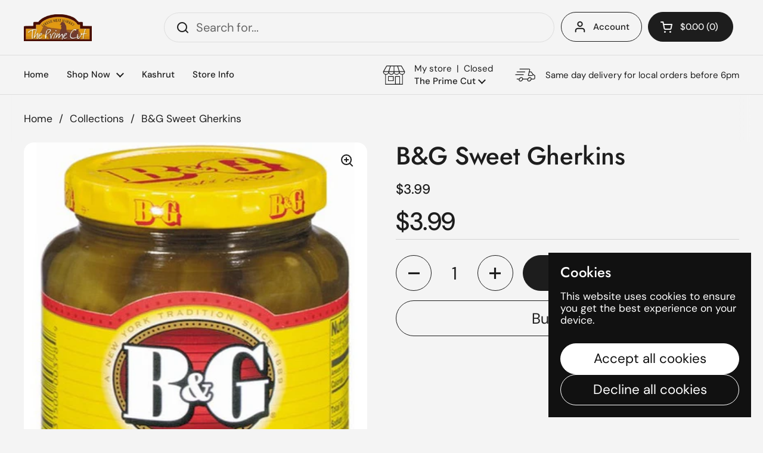

--- FILE ---
content_type: text/html; charset=utf-8
request_url: https://primecutny.com/products/b-g-sweet-gherkins
body_size: 22700
content:















<!doctype html>
<html class="no-js" lang="en" dir="ltr">
  <head>
    <meta charset="utf-8">
    <meta http-equiv="X-UA-Compatible" content="IE=edge,chrome=1">
    <meta name="viewport" content="width=device-width, initial-scale=1.0, height=device-height, minimum-scale=1.0"><link rel="shortcut icon" href="//primecutny.com/cdn/shop/files/logo_7.png?crop=center&height=48&v=1735145943&width=48" type="image/png"><title>B&amp;G Sweet Gherkins &ndash; The Prime Cut NY
</title>

<meta property="og:site_name" content="The Prime Cut NY">
<meta property="og:url" content="https://primecutny.com/products/b-g-sweet-gherkins">
<meta property="og:title" content="B&amp;G Sweet Gherkins">
<meta property="og:type" content="product">
<meta property="og:description" content="The Prime Cut offers the finest Kosher Beef, Veal, Lamb and Poultry as well as specialty food to the most demanding customers in NY and NJ."><meta property="og:image" content="http://primecutny.com/cdn/shop/products/image_f1cb5cda-53b0-4af6-b810-4fd3c861ace2.jpg?v=1741118585">
  <meta property="og:image:secure_url" content="https://primecutny.com/cdn/shop/products/image_f1cb5cda-53b0-4af6-b810-4fd3c861ace2.jpg?v=1741118585">
  <meta property="og:image:width" content="429">
  <meta property="og:image:height" content="600"><meta property="og:price:amount" content="3.99">
  <meta property="og:price:currency" content="USD"><meta name="twitter:card" content="summary_large_image">
<meta name="twitter:title" content="B&amp;G Sweet Gherkins">
<meta name="twitter:description" content="The Prime Cut offers the finest Kosher Beef, Veal, Lamb and Poultry as well as specialty food to the most demanding customers in NY and NJ."><script type="application/ld+json">
  [
    {
      "@context": "https://schema.org",
      "@type": "WebSite",
      "name": "The Prime Cut NY",
      "url": "https:\/\/primecutny.com"
    },
    {
      "@context": "https://schema.org",
      "@type": "Organization",
      "name": "The Prime Cut NY",
      "url": "https:\/\/primecutny.com"
    }
  ]
</script>

<script type="application/ld+json">
{
  "@context": "http://schema.org",
  "@type": "BreadcrumbList",
  "itemListElement": [
    {
      "@type": "ListItem",
      "position": 1,
      "name": "Home",
      "item": "https://primecutny.com"
    },{
        "@type": "ListItem",
        "position": 2,
        "name": "B\u0026G Sweet Gherkins",
        "item": "https://primecutny.com/products/b-g-sweet-gherkins"
      }]
}
</script><script type="application/ld+json">{"@context":"http:\/\/schema.org\/","@id":"\/products\/b-g-sweet-gherkins#product","@type":"Product","brand":{"@type":"Brand","name":"The Prime Cut NY"},"category":"pickles","description":"","image":"https:\/\/primecutny.com\/cdn\/shop\/products\/image_f1cb5cda-53b0-4af6-b810-4fd3c861ace2.jpg?v=1741118585\u0026width=1920","name":"B\u0026G Sweet Gherkins","offers":{"@id":"\/products\/b-g-sweet-gherkins?variant=12599503487030#offer","@type":"Offer","availability":"http:\/\/schema.org\/InStock","price":"3.99","priceCurrency":"USD","url":"https:\/\/primecutny.com\/products\/b-g-sweet-gherkins?variant=12599503487030"},"url":"https:\/\/primecutny.com\/products\/b-g-sweet-gherkins"}</script><link rel="canonical" href="https://primecutny.com/products/b-g-sweet-gherkins">

    <link rel="preconnect" href="https://cdn.shopify.com"><link rel="preconnect" href="https://fonts.shopifycdn.com" crossorigin>
<link href="//primecutny.com/cdn/shop/t/17/assets/theme.css?v=133446438384789321071742316522" as="style" rel="preload"><link href="//primecutny.com/cdn/shop/t/17/assets/section-header.css?v=95425541080557336961739550021" as="style" rel="preload"><link href="//primecutny.com/cdn/shop/t/17/assets/section-main-product.css?v=68809400782868590851740063739" as="style" rel="preload">
	<link rel="preload" as="image" href="//primecutny.com/cdn/shop/products/image_f1cb5cda-53b0-4af6-b810-4fd3c861ace2.jpg?v=1741118585&width=480" imagesrcset="//primecutny.com/cdn/shop/products/image_f1cb5cda-53b0-4af6-b810-4fd3c861ace2.jpg?v=1741118585&width=240 240w,//primecutny.com/cdn/shop/products/image_f1cb5cda-53b0-4af6-b810-4fd3c861ace2.jpg?v=1741118585&width=360 360w,//primecutny.com/cdn/shop/products/image_f1cb5cda-53b0-4af6-b810-4fd3c861ace2.jpg?v=1741118585&width=420 420w" imagesizes="(max-width: 767px) calc(100vw - 20px), (max-width: 1500px) 50vw, calc(1500px / 2)">


<link rel="preload" href="//primecutny.com/cdn/fonts/jost/jost_n5.7c8497861ffd15f4e1284cd221f14658b0e95d61.woff2" as="font" type="font/woff2" crossorigin>
<link rel="preload" href="//primecutny.com/cdn/fonts/dm_sans/dmsans_n4.ec80bd4dd7e1a334c969c265873491ae56018d72.woff2" as="font" type="font/woff2" crossorigin>
<style type="text/css">
@font-face {
  font-family: Jost;
  font-weight: 500;
  font-style: normal;
  font-display: swap;
  src: url("//primecutny.com/cdn/fonts/jost/jost_n5.7c8497861ffd15f4e1284cd221f14658b0e95d61.woff2") format("woff2"),
       url("//primecutny.com/cdn/fonts/jost/jost_n5.fb6a06896db583cc2df5ba1b30d9c04383119dd9.woff") format("woff");
}
@font-face {
  font-family: "DM Sans";
  font-weight: 400;
  font-style: normal;
  font-display: swap;
  src: url("//primecutny.com/cdn/fonts/dm_sans/dmsans_n4.ec80bd4dd7e1a334c969c265873491ae56018d72.woff2") format("woff2"),
       url("//primecutny.com/cdn/fonts/dm_sans/dmsans_n4.87bdd914d8a61247b911147ae68e754d695c58a6.woff") format("woff");
}
@font-face {
  font-family: "DM Sans";
  font-weight: 500;
  font-style: normal;
  font-display: swap;
  src: url("//primecutny.com/cdn/fonts/dm_sans/dmsans_n5.8a0f1984c77eb7186ceb87c4da2173ff65eb012e.woff2") format("woff2"),
       url("//primecutny.com/cdn/fonts/dm_sans/dmsans_n5.9ad2e755a89e15b3d6c53259daad5fc9609888e6.woff") format("woff");
}
@font-face {
  font-family: "DM Sans";
  font-weight: 400;
  font-style: italic;
  font-display: swap;
  src: url("//primecutny.com/cdn/fonts/dm_sans/dmsans_i4.b8fe05e69ee95d5a53155c346957d8cbf5081c1a.woff2") format("woff2"),
       url("//primecutny.com/cdn/fonts/dm_sans/dmsans_i4.403fe28ee2ea63e142575c0aa47684d65f8c23a0.woff") format("woff");
}




</style>
<style type="text/css">

  :root {

    /* Direction */
    --direction:ltr;

    /* Font variables */

    --font-stack-headings: Jost, sans-serif;
    --font-weight-headings: 500;
    --font-style-headings: normal;

    --font-stack-body: "DM Sans", sans-serif;
    --font-weight-body: 400;--font-weight-body-bold: 500;--font-style-body: normal;--font-weight-buttons: var(--font-weight-body);--font-weight-menu: var(--font-weight-body-bold);--base-headings-size: 60;
    --base-headings-line: 1.1;
    --base-headings-spacing: -0.01em;
    --base-body-size: 20;
    --base-body-line: 1;
    --base-body-spacing: 0.0em;

    --base-menu-size: 15;

    /* Color variables */

    --color-background-header: #f4f4f4;
    --color-secondary-background-header: rgba(29, 29, 29, 0.08);
    --color-opacity-background-header: rgba(244, 244, 244, 0);
    --color-text-header: #1d1d1d;
    --color-foreground-header: #f4f4f4;
    --color-accent-header: #5c8e61;
    --color-foreground-accent-header: #f4f4f4;
    --color-borders-header: rgba(29, 29, 29, 0.1);

    --color-background-main: #f4f4f4;
    --color-secondary-background-main: rgba(29, 29, 29, 0.08);
    --color-third-background-main: rgba(29, 29, 29, 0.04);
    --color-fourth-background-main: rgba(29, 29, 29, 0.02);
    --color-opacity-background-main: rgba(244, 244, 244, 0);
    --color-text-main: #1d1d1d;
    --color-foreground-main: #f4f4f4;
    --color-secondary-text-main: rgba(29, 29, 29, 0.62);
    --color-accent-main: #5c8e61;
    --color-foreground-accent-main: #f4f4f4;
    --color-borders-main: rgba(29, 29, 29, 0.15);

    --color-background-cards: #ffffff;
    --color-gradient-cards: ;
    --color-text-cards: #1d1d1d;
    --color-foreground-cards: #f4f4f4;
    --color-secondary-text-cards: rgba(29, 29, 29, 0.6);
    --color-accent-cards: #5c8e61;
    --color-foreground-accent-cards: #f4f4f4;
    --color-borders-cards: #dfdfdf;

    --color-background-footer: #1d1d1d;
    --color-text-footer: #a6a6a6;
    --color-accent-footer: #5dbc8b;
    --color-borders-footer: rgba(166, 166, 166, 0.15);

    --color-borders-forms-primary: rgba(29, 29, 29, 0.3);
    --color-borders-forms-secondary: rgba(29, 29, 29, 0.6);

    /* Borders */

    --border-width-cards: 1px;
    --border-radius-cards: 16px;
    --border-width-buttons: 1px;
    --border-radius-buttons: 30px;
    --border-width-forms: 1px;
    --border-radius-forms: 5px;

    /* Shadows */
    --shadow-x-cards: 0px;
    --shadow-y-cards: 0px;
    --shadow-blur-cards: 0px;
    --color-shadow-cards: rgba(0,0,0,0);
    --shadow-x-buttons: 0px;
    --shadow-y-buttons: 0px;
    --shadow-blur-buttons: 0px;
    --color-shadow-buttons: rgba(0,0,0,0);

    /* Layout */

    --grid-gap-original-base: 30px;
    --theme-max-width: 1500px;
    --container-vertical-space-base: 100px;
    --image-fit-padding: 5%;

  }
  
    @media screen and (max-width: 767px) {
      :root {
        --border-radius-cards: clamp(8px, 8px, 16px);
      }
    }
  

  .facets__summary, #main select, .sidebar select, .modal-content select {
    background-image: url('data:image/svg+xml;utf8,<svg width="13" height="8" fill="none" xmlns="http://www.w3.org/2000/svg"><path d="M1.414.086 7.9 6.57 6.485 7.985 0 1.5 1.414.086Z" fill="%231d1d1d"/><path d="M12.985 1.515 6.5 8 5.085 6.586 11.571.101l1.414 1.414Z" fill="%231d1d1d"/></svg>');
  }

  .card .star-rating__stars {
    background-image: url('data:image/svg+xml;utf8,<svg width="20" height="13" viewBox="0 0 14 13" fill="none" xmlns="http://www.w3.org/2000/svg"><path d="m7 0 1.572 4.837h5.085l-4.114 2.99 1.572 4.836L7 9.673l-4.114 2.99 1.571-4.837-4.114-2.99h5.085L7 0Z" stroke="%231d1d1d" stroke-width="1"/></svg>');
  }
  .card .star-rating__stars-active {
    background-image: url('data:image/svg+xml;utf8,<svg width="20" height="13" viewBox="0 0 14 13" fill="none" xmlns="http://www.w3.org/2000/svg"><path d="m7 0 1.572 4.837h5.085l-4.114 2.99 1.572 4.836L7 9.673l-4.114 2.99 1.571-4.837-4.114-2.99h5.085L7 0Z" fill="%231d1d1d" stroke-width="0"/></svg>');
  }

  .star-rating__stars {
    background-image: url('data:image/svg+xml;utf8,<svg width="20" height="13" viewBox="0 0 14 13" fill="none" xmlns="http://www.w3.org/2000/svg"><path d="m7 0 1.572 4.837h5.085l-4.114 2.99 1.572 4.836L7 9.673l-4.114 2.99 1.571-4.837-4.114-2.99h5.085L7 0Z" stroke="%231d1d1d" stroke-width="1"/></svg>');
  }
  .star-rating__stars-active {
    background-image: url('data:image/svg+xml;utf8,<svg width="20" height="13" viewBox="0 0 14 13" fill="none" xmlns="http://www.w3.org/2000/svg"><path d="m7 0 1.572 4.837h5.085l-4.114 2.99 1.572 4.836L7 9.673l-4.114 2.99 1.571-4.837-4.114-2.99h5.085L7 0Z" fill="%231d1d1d" stroke-width="0"/></svg>');
  }

  .product-item {--color-borders-cards: #ffffff;}</style>

<style id="root-height">
  :root {
    --window-height: 100vh;
  }
</style><link href="//primecutny.com/cdn/shop/t/17/assets/theme.css?v=133446438384789321071742316522" rel="stylesheet" type="text/css" media="all" />

    
  <script>window.performance && window.performance.mark && window.performance.mark('shopify.content_for_header.start');</script><meta id="shopify-digital-wallet" name="shopify-digital-wallet" content="/1696234/digital_wallets/dialog">
<link rel="alternate" type="application/json+oembed" href="https://primecutny.com/products/b-g-sweet-gherkins.oembed">
<script async="async" src="/checkouts/internal/preloads.js?locale=en-US"></script>
<script id="shopify-features" type="application/json">{"accessToken":"178e1b1600cb96aeee5d9d5c3e12648c","betas":["rich-media-storefront-analytics"],"domain":"primecutny.com","predictiveSearch":true,"shopId":1696234,"locale":"en"}</script>
<script>var Shopify = Shopify || {};
Shopify.shop = "the-prime-cut-ny.myshopify.com";
Shopify.locale = "en";
Shopify.currency = {"active":"USD","rate":"1.0"};
Shopify.country = "US";
Shopify.theme = {"name":"Local","id":143703867555,"schema_name":"Local","schema_version":"2.6.2","theme_store_id":1651,"role":"main"};
Shopify.theme.handle = "null";
Shopify.theme.style = {"id":null,"handle":null};
Shopify.cdnHost = "primecutny.com/cdn";
Shopify.routes = Shopify.routes || {};
Shopify.routes.root = "/";</script>
<script type="module">!function(o){(o.Shopify=o.Shopify||{}).modules=!0}(window);</script>
<script>!function(o){function n(){var o=[];function n(){o.push(Array.prototype.slice.apply(arguments))}return n.q=o,n}var t=o.Shopify=o.Shopify||{};t.loadFeatures=n(),t.autoloadFeatures=n()}(window);</script>
<script id="shop-js-analytics" type="application/json">{"pageType":"product"}</script>
<script defer="defer" async type="module" src="//primecutny.com/cdn/shopifycloud/shop-js/modules/v2/client.init-shop-cart-sync_C5BV16lS.en.esm.js"></script>
<script defer="defer" async type="module" src="//primecutny.com/cdn/shopifycloud/shop-js/modules/v2/chunk.common_CygWptCX.esm.js"></script>
<script type="module">
  await import("//primecutny.com/cdn/shopifycloud/shop-js/modules/v2/client.init-shop-cart-sync_C5BV16lS.en.esm.js");
await import("//primecutny.com/cdn/shopifycloud/shop-js/modules/v2/chunk.common_CygWptCX.esm.js");

  window.Shopify.SignInWithShop?.initShopCartSync?.({"fedCMEnabled":true,"windoidEnabled":true});

</script>
<script>(function() {
  var isLoaded = false;
  function asyncLoad() {
    if (isLoaded) return;
    isLoaded = true;
    var urls = ["https:\/\/thanhbtapp.com\/delivery-calendar\/delivery-calendar.js?shop=the-prime-cut-ny.myshopify.com\u0026shop=the-prime-cut-ny.myshopify.com","https:\/\/cseb.expertrec.com\/api\/js\/ci_common.js?id=496dc908637c4008ae60f1a521f87570\u0026shop=the-prime-cut-ny.myshopify.com","https:\/\/cdn.shopify.com\/s\/files\/1\/0169\/6234\/t\/13\/assets\/globo.filter.init.js?shop=the-prime-cut-ny.myshopify.com","https:\/\/cse.expertrec.com\/api\/js\/ci_common.js?id=496dc908637c4008ae60f1a521f87570\u0026shop=the-prime-cut-ny.myshopify.com","https:\/\/na.shgcdn3.com\/pixel-collector.js?shop=the-prime-cut-ny.myshopify.com"];
    for (var i = 0; i < urls.length; i++) {
      var s = document.createElement('script');
      s.type = 'text/javascript';
      s.async = true;
      s.src = urls[i];
      var x = document.getElementsByTagName('script')[0];
      x.parentNode.insertBefore(s, x);
    }
  };
  if(window.attachEvent) {
    window.attachEvent('onload', asyncLoad);
  } else {
    window.addEventListener('load', asyncLoad, false);
  }
})();</script>
<script id="__st">var __st={"a":1696234,"offset":-18000,"reqid":"853ee669-4f9c-45c9-b099-4100e8d41ba3-1768723124","pageurl":"primecutny.com\/products\/b-g-sweet-gherkins","u":"547f513e9292","p":"product","rtyp":"product","rid":1481146630198};</script>
<script>window.ShopifyPaypalV4VisibilityTracking = true;</script>
<script id="captcha-bootstrap">!function(){'use strict';const t='contact',e='account',n='new_comment',o=[[t,t],['blogs',n],['comments',n],[t,'customer']],c=[[e,'customer_login'],[e,'guest_login'],[e,'recover_customer_password'],[e,'create_customer']],r=t=>t.map((([t,e])=>`form[action*='/${t}']:not([data-nocaptcha='true']) input[name='form_type'][value='${e}']`)).join(','),a=t=>()=>t?[...document.querySelectorAll(t)].map((t=>t.form)):[];function s(){const t=[...o],e=r(t);return a(e)}const i='password',u='form_key',d=['recaptcha-v3-token','g-recaptcha-response','h-captcha-response',i],f=()=>{try{return window.sessionStorage}catch{return}},m='__shopify_v',_=t=>t.elements[u];function p(t,e,n=!1){try{const o=window.sessionStorage,c=JSON.parse(o.getItem(e)),{data:r}=function(t){const{data:e,action:n}=t;return t[m]||n?{data:e,action:n}:{data:t,action:n}}(c);for(const[e,n]of Object.entries(r))t.elements[e]&&(t.elements[e].value=n);n&&o.removeItem(e)}catch(o){console.error('form repopulation failed',{error:o})}}const l='form_type',E='cptcha';function T(t){t.dataset[E]=!0}const w=window,h=w.document,L='Shopify',v='ce_forms',y='captcha';let A=!1;((t,e)=>{const n=(g='f06e6c50-85a8-45c8-87d0-21a2b65856fe',I='https://cdn.shopify.com/shopifycloud/storefront-forms-hcaptcha/ce_storefront_forms_captcha_hcaptcha.v1.5.2.iife.js',D={infoText:'Protected by hCaptcha',privacyText:'Privacy',termsText:'Terms'},(t,e,n)=>{const o=w[L][v],c=o.bindForm;if(c)return c(t,g,e,D).then(n);var r;o.q.push([[t,g,e,D],n]),r=I,A||(h.body.append(Object.assign(h.createElement('script'),{id:'captcha-provider',async:!0,src:r})),A=!0)});var g,I,D;w[L]=w[L]||{},w[L][v]=w[L][v]||{},w[L][v].q=[],w[L][y]=w[L][y]||{},w[L][y].protect=function(t,e){n(t,void 0,e),T(t)},Object.freeze(w[L][y]),function(t,e,n,w,h,L){const[v,y,A,g]=function(t,e,n){const i=e?o:[],u=t?c:[],d=[...i,...u],f=r(d),m=r(i),_=r(d.filter((([t,e])=>n.includes(e))));return[a(f),a(m),a(_),s()]}(w,h,L),I=t=>{const e=t.target;return e instanceof HTMLFormElement?e:e&&e.form},D=t=>v().includes(t);t.addEventListener('submit',(t=>{const e=I(t);if(!e)return;const n=D(e)&&!e.dataset.hcaptchaBound&&!e.dataset.recaptchaBound,o=_(e),c=g().includes(e)&&(!o||!o.value);(n||c)&&t.preventDefault(),c&&!n&&(function(t){try{if(!f())return;!function(t){const e=f();if(!e)return;const n=_(t);if(!n)return;const o=n.value;o&&e.removeItem(o)}(t);const e=Array.from(Array(32),(()=>Math.random().toString(36)[2])).join('');!function(t,e){_(t)||t.append(Object.assign(document.createElement('input'),{type:'hidden',name:u})),t.elements[u].value=e}(t,e),function(t,e){const n=f();if(!n)return;const o=[...t.querySelectorAll(`input[type='${i}']`)].map((({name:t})=>t)),c=[...d,...o],r={};for(const[a,s]of new FormData(t).entries())c.includes(a)||(r[a]=s);n.setItem(e,JSON.stringify({[m]:1,action:t.action,data:r}))}(t,e)}catch(e){console.error('failed to persist form',e)}}(e),e.submit())}));const S=(t,e)=>{t&&!t.dataset[E]&&(n(t,e.some((e=>e===t))),T(t))};for(const o of['focusin','change'])t.addEventListener(o,(t=>{const e=I(t);D(e)&&S(e,y())}));const B=e.get('form_key'),M=e.get(l),P=B&&M;t.addEventListener('DOMContentLoaded',(()=>{const t=y();if(P)for(const e of t)e.elements[l].value===M&&p(e,B);[...new Set([...A(),...v().filter((t=>'true'===t.dataset.shopifyCaptcha))])].forEach((e=>S(e,t)))}))}(h,new URLSearchParams(w.location.search),n,t,e,['guest_login'])})(!0,!0)}();</script>
<script integrity="sha256-4kQ18oKyAcykRKYeNunJcIwy7WH5gtpwJnB7kiuLZ1E=" data-source-attribution="shopify.loadfeatures" defer="defer" src="//primecutny.com/cdn/shopifycloud/storefront/assets/storefront/load_feature-a0a9edcb.js" crossorigin="anonymous"></script>
<script data-source-attribution="shopify.dynamic_checkout.dynamic.init">var Shopify=Shopify||{};Shopify.PaymentButton=Shopify.PaymentButton||{isStorefrontPortableWallets:!0,init:function(){window.Shopify.PaymentButton.init=function(){};var t=document.createElement("script");t.src="https://primecutny.com/cdn/shopifycloud/portable-wallets/latest/portable-wallets.en.js",t.type="module",document.head.appendChild(t)}};
</script>
<script data-source-attribution="shopify.dynamic_checkout.buyer_consent">
  function portableWalletsHideBuyerConsent(e){var t=document.getElementById("shopify-buyer-consent"),n=document.getElementById("shopify-subscription-policy-button");t&&n&&(t.classList.add("hidden"),t.setAttribute("aria-hidden","true"),n.removeEventListener("click",e))}function portableWalletsShowBuyerConsent(e){var t=document.getElementById("shopify-buyer-consent"),n=document.getElementById("shopify-subscription-policy-button");t&&n&&(t.classList.remove("hidden"),t.removeAttribute("aria-hidden"),n.addEventListener("click",e))}window.Shopify?.PaymentButton&&(window.Shopify.PaymentButton.hideBuyerConsent=portableWalletsHideBuyerConsent,window.Shopify.PaymentButton.showBuyerConsent=portableWalletsShowBuyerConsent);
</script>
<script>
  function portableWalletsCleanup(e){e&&e.src&&console.error("Failed to load portable wallets script "+e.src);var t=document.querySelectorAll("shopify-accelerated-checkout .shopify-payment-button__skeleton, shopify-accelerated-checkout-cart .wallet-cart-button__skeleton"),e=document.getElementById("shopify-buyer-consent");for(let e=0;e<t.length;e++)t[e].remove();e&&e.remove()}function portableWalletsNotLoadedAsModule(e){e instanceof ErrorEvent&&"string"==typeof e.message&&e.message.includes("import.meta")&&"string"==typeof e.filename&&e.filename.includes("portable-wallets")&&(window.removeEventListener("error",portableWalletsNotLoadedAsModule),window.Shopify.PaymentButton.failedToLoad=e,"loading"===document.readyState?document.addEventListener("DOMContentLoaded",window.Shopify.PaymentButton.init):window.Shopify.PaymentButton.init())}window.addEventListener("error",portableWalletsNotLoadedAsModule);
</script>

<script type="module" src="https://primecutny.com/cdn/shopifycloud/portable-wallets/latest/portable-wallets.en.js" onError="portableWalletsCleanup(this)" crossorigin="anonymous"></script>
<script nomodule>
  document.addEventListener("DOMContentLoaded", portableWalletsCleanup);
</script>

<link id="shopify-accelerated-checkout-styles" rel="stylesheet" media="screen" href="https://primecutny.com/cdn/shopifycloud/portable-wallets/latest/accelerated-checkout-backwards-compat.css" crossorigin="anonymous">
<style id="shopify-accelerated-checkout-cart">
        #shopify-buyer-consent {
  margin-top: 1em;
  display: inline-block;
  width: 100%;
}

#shopify-buyer-consent.hidden {
  display: none;
}

#shopify-subscription-policy-button {
  background: none;
  border: none;
  padding: 0;
  text-decoration: underline;
  font-size: inherit;
  cursor: pointer;
}

#shopify-subscription-policy-button::before {
  box-shadow: none;
}

      </style>

<script>window.performance && window.performance.mark && window.performance.mark('shopify.content_for_header.end');</script>
  





  <script type="text/javascript">
    
      window.__shgMoneyFormat = window.__shgMoneyFormat || {"USD":{"currency":"USD","currency_symbol":"$","currency_symbol_location":"left","decimal_places":2,"decimal_separator":".","thousands_separator":","}};
    
    window.__shgCurrentCurrencyCode = window.__shgCurrentCurrencyCode || {
      currency: "USD",
      currency_symbol: "$",
      decimal_separator: ".",
      thousands_separator: ",",
      decimal_places: 2,
      currency_symbol_location: "left"
    };
  </script>




    <script>
    const rbi = [];
    const ribSetSize = (img) => {
      if ( img.offsetWidth / img.dataset.ratio < img.offsetHeight ) {
        img.setAttribute('sizes', `${Math.ceil(img.offsetHeight * img.dataset.ratio)}px`);
      } else {
        img.setAttribute('sizes', `${Math.ceil(img.offsetWidth)}px`);
      }
    }
    const debounce = (fn, wait) => {
      let t;
      return (...args) => {
        clearTimeout(t);
        t = setTimeout(() => fn.apply(this, args), wait);
      };
    }
    window.KEYCODES = {
      TAB: 9,
      ESC: 27,
      DOWN: 40,
      RIGHT: 39,
      UP: 38,
      LEFT: 37,
      RETURN: 13
    };
    window.addEventListener('resize', debounce(()=>{
      for ( let img of rbi ) {
        ribSetSize(img);
      }
    }, 250));
    </script><noscript>
      <link rel="stylesheet" href="//primecutny.com/cdn/shop/t/17/assets/theme-noscript.css?v=42099867224588620941739386026">
    </noscript>
    <script src="//ajax.googleapis.com/ajax/libs/jquery/2.2.3/jquery.min.js" type="text/javascript"></script>
  
  

<script type="text/javascript">
  
    window.SHG_CUSTOMER = null;
  
</script>







<link href="https://monorail-edge.shopifysvc.com" rel="dns-prefetch">
<script>(function(){if ("sendBeacon" in navigator && "performance" in window) {try {var session_token_from_headers = performance.getEntriesByType('navigation')[0].serverTiming.find(x => x.name == '_s').description;} catch {var session_token_from_headers = undefined;}var session_cookie_matches = document.cookie.match(/_shopify_s=([^;]*)/);var session_token_from_cookie = session_cookie_matches && session_cookie_matches.length === 2 ? session_cookie_matches[1] : "";var session_token = session_token_from_headers || session_token_from_cookie || "";function handle_abandonment_event(e) {var entries = performance.getEntries().filter(function(entry) {return /monorail-edge.shopifysvc.com/.test(entry.name);});if (!window.abandonment_tracked && entries.length === 0) {window.abandonment_tracked = true;var currentMs = Date.now();var navigation_start = performance.timing.navigationStart;var payload = {shop_id: 1696234,url: window.location.href,navigation_start,duration: currentMs - navigation_start,session_token,page_type: "product"};window.navigator.sendBeacon("https://monorail-edge.shopifysvc.com/v1/produce", JSON.stringify({schema_id: "online_store_buyer_site_abandonment/1.1",payload: payload,metadata: {event_created_at_ms: currentMs,event_sent_at_ms: currentMs}}));}}window.addEventListener('pagehide', handle_abandonment_event);}}());</script>
<script id="web-pixels-manager-setup">(function e(e,d,r,n,o){if(void 0===o&&(o={}),!Boolean(null===(a=null===(i=window.Shopify)||void 0===i?void 0:i.analytics)||void 0===a?void 0:a.replayQueue)){var i,a;window.Shopify=window.Shopify||{};var t=window.Shopify;t.analytics=t.analytics||{};var s=t.analytics;s.replayQueue=[],s.publish=function(e,d,r){return s.replayQueue.push([e,d,r]),!0};try{self.performance.mark("wpm:start")}catch(e){}var l=function(){var e={modern:/Edge?\/(1{2}[4-9]|1[2-9]\d|[2-9]\d{2}|\d{4,})\.\d+(\.\d+|)|Firefox\/(1{2}[4-9]|1[2-9]\d|[2-9]\d{2}|\d{4,})\.\d+(\.\d+|)|Chrom(ium|e)\/(9{2}|\d{3,})\.\d+(\.\d+|)|(Maci|X1{2}).+ Version\/(15\.\d+|(1[6-9]|[2-9]\d|\d{3,})\.\d+)([,.]\d+|)( \(\w+\)|)( Mobile\/\w+|) Safari\/|Chrome.+OPR\/(9{2}|\d{3,})\.\d+\.\d+|(CPU[ +]OS|iPhone[ +]OS|CPU[ +]iPhone|CPU IPhone OS|CPU iPad OS)[ +]+(15[._]\d+|(1[6-9]|[2-9]\d|\d{3,})[._]\d+)([._]\d+|)|Android:?[ /-](13[3-9]|1[4-9]\d|[2-9]\d{2}|\d{4,})(\.\d+|)(\.\d+|)|Android.+Firefox\/(13[5-9]|1[4-9]\d|[2-9]\d{2}|\d{4,})\.\d+(\.\d+|)|Android.+Chrom(ium|e)\/(13[3-9]|1[4-9]\d|[2-9]\d{2}|\d{4,})\.\d+(\.\d+|)|SamsungBrowser\/([2-9]\d|\d{3,})\.\d+/,legacy:/Edge?\/(1[6-9]|[2-9]\d|\d{3,})\.\d+(\.\d+|)|Firefox\/(5[4-9]|[6-9]\d|\d{3,})\.\d+(\.\d+|)|Chrom(ium|e)\/(5[1-9]|[6-9]\d|\d{3,})\.\d+(\.\d+|)([\d.]+$|.*Safari\/(?![\d.]+ Edge\/[\d.]+$))|(Maci|X1{2}).+ Version\/(10\.\d+|(1[1-9]|[2-9]\d|\d{3,})\.\d+)([,.]\d+|)( \(\w+\)|)( Mobile\/\w+|) Safari\/|Chrome.+OPR\/(3[89]|[4-9]\d|\d{3,})\.\d+\.\d+|(CPU[ +]OS|iPhone[ +]OS|CPU[ +]iPhone|CPU IPhone OS|CPU iPad OS)[ +]+(10[._]\d+|(1[1-9]|[2-9]\d|\d{3,})[._]\d+)([._]\d+|)|Android:?[ /-](13[3-9]|1[4-9]\d|[2-9]\d{2}|\d{4,})(\.\d+|)(\.\d+|)|Mobile Safari.+OPR\/([89]\d|\d{3,})\.\d+\.\d+|Android.+Firefox\/(13[5-9]|1[4-9]\d|[2-9]\d{2}|\d{4,})\.\d+(\.\d+|)|Android.+Chrom(ium|e)\/(13[3-9]|1[4-9]\d|[2-9]\d{2}|\d{4,})\.\d+(\.\d+|)|Android.+(UC? ?Browser|UCWEB|U3)[ /]?(15\.([5-9]|\d{2,})|(1[6-9]|[2-9]\d|\d{3,})\.\d+)\.\d+|SamsungBrowser\/(5\.\d+|([6-9]|\d{2,})\.\d+)|Android.+MQ{2}Browser\/(14(\.(9|\d{2,})|)|(1[5-9]|[2-9]\d|\d{3,})(\.\d+|))(\.\d+|)|K[Aa][Ii]OS\/(3\.\d+|([4-9]|\d{2,})\.\d+)(\.\d+|)/},d=e.modern,r=e.legacy,n=navigator.userAgent;return n.match(d)?"modern":n.match(r)?"legacy":"unknown"}(),u="modern"===l?"modern":"legacy",c=(null!=n?n:{modern:"",legacy:""})[u],f=function(e){return[e.baseUrl,"/wpm","/b",e.hashVersion,"modern"===e.buildTarget?"m":"l",".js"].join("")}({baseUrl:d,hashVersion:r,buildTarget:u}),m=function(e){var d=e.version,r=e.bundleTarget,n=e.surface,o=e.pageUrl,i=e.monorailEndpoint;return{emit:function(e){var a=e.status,t=e.errorMsg,s=(new Date).getTime(),l=JSON.stringify({metadata:{event_sent_at_ms:s},events:[{schema_id:"web_pixels_manager_load/3.1",payload:{version:d,bundle_target:r,page_url:o,status:a,surface:n,error_msg:t},metadata:{event_created_at_ms:s}}]});if(!i)return console&&console.warn&&console.warn("[Web Pixels Manager] No Monorail endpoint provided, skipping logging."),!1;try{return self.navigator.sendBeacon.bind(self.navigator)(i,l)}catch(e){}var u=new XMLHttpRequest;try{return u.open("POST",i,!0),u.setRequestHeader("Content-Type","text/plain"),u.send(l),!0}catch(e){return console&&console.warn&&console.warn("[Web Pixels Manager] Got an unhandled error while logging to Monorail."),!1}}}}({version:r,bundleTarget:l,surface:e.surface,pageUrl:self.location.href,monorailEndpoint:e.monorailEndpoint});try{o.browserTarget=l,function(e){var d=e.src,r=e.async,n=void 0===r||r,o=e.onload,i=e.onerror,a=e.sri,t=e.scriptDataAttributes,s=void 0===t?{}:t,l=document.createElement("script"),u=document.querySelector("head"),c=document.querySelector("body");if(l.async=n,l.src=d,a&&(l.integrity=a,l.crossOrigin="anonymous"),s)for(var f in s)if(Object.prototype.hasOwnProperty.call(s,f))try{l.dataset[f]=s[f]}catch(e){}if(o&&l.addEventListener("load",o),i&&l.addEventListener("error",i),u)u.appendChild(l);else{if(!c)throw new Error("Did not find a head or body element to append the script");c.appendChild(l)}}({src:f,async:!0,onload:function(){if(!function(){var e,d;return Boolean(null===(d=null===(e=window.Shopify)||void 0===e?void 0:e.analytics)||void 0===d?void 0:d.initialized)}()){var d=window.webPixelsManager.init(e)||void 0;if(d){var r=window.Shopify.analytics;r.replayQueue.forEach((function(e){var r=e[0],n=e[1],o=e[2];d.publishCustomEvent(r,n,o)})),r.replayQueue=[],r.publish=d.publishCustomEvent,r.visitor=d.visitor,r.initialized=!0}}},onerror:function(){return m.emit({status:"failed",errorMsg:"".concat(f," has failed to load")})},sri:function(e){var d=/^sha384-[A-Za-z0-9+/=]+$/;return"string"==typeof e&&d.test(e)}(c)?c:"",scriptDataAttributes:o}),m.emit({status:"loading"})}catch(e){m.emit({status:"failed",errorMsg:(null==e?void 0:e.message)||"Unknown error"})}}})({shopId: 1696234,storefrontBaseUrl: "https://primecutny.com",extensionsBaseUrl: "https://extensions.shopifycdn.com/cdn/shopifycloud/web-pixels-manager",monorailEndpoint: "https://monorail-edge.shopifysvc.com/unstable/produce_batch",surface: "storefront-renderer",enabledBetaFlags: ["2dca8a86"],webPixelsConfigList: [{"id":"1183678627","configuration":"{\"site_id\":\"ee9d0854-ea30-4824-9715-402cc0d86633\",\"analytics_endpoint\":\"https:\\\/\\\/na.shgcdn3.com\"}","eventPayloadVersion":"v1","runtimeContext":"STRICT","scriptVersion":"695709fc3f146fa50a25299517a954f2","type":"APP","apiClientId":1158168,"privacyPurposes":["ANALYTICS","MARKETING","SALE_OF_DATA"],"dataSharingAdjustments":{"protectedCustomerApprovalScopes":["read_customer_personal_data"]}},{"id":"104530083","eventPayloadVersion":"v1","runtimeContext":"LAX","scriptVersion":"1","type":"CUSTOM","privacyPurposes":["ANALYTICS"],"name":"Google Analytics tag (migrated)"},{"id":"shopify-app-pixel","configuration":"{}","eventPayloadVersion":"v1","runtimeContext":"STRICT","scriptVersion":"0450","apiClientId":"shopify-pixel","type":"APP","privacyPurposes":["ANALYTICS","MARKETING"]},{"id":"shopify-custom-pixel","eventPayloadVersion":"v1","runtimeContext":"LAX","scriptVersion":"0450","apiClientId":"shopify-pixel","type":"CUSTOM","privacyPurposes":["ANALYTICS","MARKETING"]}],isMerchantRequest: false,initData: {"shop":{"name":"The Prime Cut NY","paymentSettings":{"currencyCode":"USD"},"myshopifyDomain":"the-prime-cut-ny.myshopify.com","countryCode":"US","storefrontUrl":"https:\/\/primecutny.com"},"customer":null,"cart":null,"checkout":null,"productVariants":[{"price":{"amount":3.99,"currencyCode":"USD"},"product":{"title":"B\u0026G Sweet Gherkins","vendor":"The Prime Cut NY","id":"1481146630198","untranslatedTitle":"B\u0026G Sweet Gherkins","url":"\/products\/b-g-sweet-gherkins","type":"pickles"},"id":"12599503487030","image":{"src":"\/\/primecutny.com\/cdn\/shop\/products\/image_f1cb5cda-53b0-4af6-b810-4fd3c861ace2.jpg?v=1741118585"},"sku":"","title":"Default Title","untranslatedTitle":"Default Title"}],"purchasingCompany":null},},"https://primecutny.com/cdn","fcfee988w5aeb613cpc8e4bc33m6693e112",{"modern":"","legacy":""},{"shopId":"1696234","storefrontBaseUrl":"https:\/\/primecutny.com","extensionBaseUrl":"https:\/\/extensions.shopifycdn.com\/cdn\/shopifycloud\/web-pixels-manager","surface":"storefront-renderer","enabledBetaFlags":"[\"2dca8a86\"]","isMerchantRequest":"false","hashVersion":"fcfee988w5aeb613cpc8e4bc33m6693e112","publish":"custom","events":"[[\"page_viewed\",{}],[\"product_viewed\",{\"productVariant\":{\"price\":{\"amount\":3.99,\"currencyCode\":\"USD\"},\"product\":{\"title\":\"B\u0026G Sweet Gherkins\",\"vendor\":\"The Prime Cut NY\",\"id\":\"1481146630198\",\"untranslatedTitle\":\"B\u0026G Sweet Gherkins\",\"url\":\"\/products\/b-g-sweet-gherkins\",\"type\":\"pickles\"},\"id\":\"12599503487030\",\"image\":{\"src\":\"\/\/primecutny.com\/cdn\/shop\/products\/image_f1cb5cda-53b0-4af6-b810-4fd3c861ace2.jpg?v=1741118585\"},\"sku\":\"\",\"title\":\"Default Title\",\"untranslatedTitle\":\"Default Title\"}}]]"});</script><script>
  window.ShopifyAnalytics = window.ShopifyAnalytics || {};
  window.ShopifyAnalytics.meta = window.ShopifyAnalytics.meta || {};
  window.ShopifyAnalytics.meta.currency = 'USD';
  var meta = {"product":{"id":1481146630198,"gid":"gid:\/\/shopify\/Product\/1481146630198","vendor":"The Prime Cut NY","type":"pickles","handle":"b-g-sweet-gherkins","variants":[{"id":12599503487030,"price":399,"name":"B\u0026G Sweet Gherkins","public_title":null,"sku":""}],"remote":false},"page":{"pageType":"product","resourceType":"product","resourceId":1481146630198,"requestId":"853ee669-4f9c-45c9-b099-4100e8d41ba3-1768723124"}};
  for (var attr in meta) {
    window.ShopifyAnalytics.meta[attr] = meta[attr];
  }
</script>
<script class="analytics">
  (function () {
    var customDocumentWrite = function(content) {
      var jquery = null;

      if (window.jQuery) {
        jquery = window.jQuery;
      } else if (window.Checkout && window.Checkout.$) {
        jquery = window.Checkout.$;
      }

      if (jquery) {
        jquery('body').append(content);
      }
    };

    var hasLoggedConversion = function(token) {
      if (token) {
        return document.cookie.indexOf('loggedConversion=' + token) !== -1;
      }
      return false;
    }

    var setCookieIfConversion = function(token) {
      if (token) {
        var twoMonthsFromNow = new Date(Date.now());
        twoMonthsFromNow.setMonth(twoMonthsFromNow.getMonth() + 2);

        document.cookie = 'loggedConversion=' + token + '; expires=' + twoMonthsFromNow;
      }
    }

    var trekkie = window.ShopifyAnalytics.lib = window.trekkie = window.trekkie || [];
    if (trekkie.integrations) {
      return;
    }
    trekkie.methods = [
      'identify',
      'page',
      'ready',
      'track',
      'trackForm',
      'trackLink'
    ];
    trekkie.factory = function(method) {
      return function() {
        var args = Array.prototype.slice.call(arguments);
        args.unshift(method);
        trekkie.push(args);
        return trekkie;
      };
    };
    for (var i = 0; i < trekkie.methods.length; i++) {
      var key = trekkie.methods[i];
      trekkie[key] = trekkie.factory(key);
    }
    trekkie.load = function(config) {
      trekkie.config = config || {};
      trekkie.config.initialDocumentCookie = document.cookie;
      var first = document.getElementsByTagName('script')[0];
      var script = document.createElement('script');
      script.type = 'text/javascript';
      script.onerror = function(e) {
        var scriptFallback = document.createElement('script');
        scriptFallback.type = 'text/javascript';
        scriptFallback.onerror = function(error) {
                var Monorail = {
      produce: function produce(monorailDomain, schemaId, payload) {
        var currentMs = new Date().getTime();
        var event = {
          schema_id: schemaId,
          payload: payload,
          metadata: {
            event_created_at_ms: currentMs,
            event_sent_at_ms: currentMs
          }
        };
        return Monorail.sendRequest("https://" + monorailDomain + "/v1/produce", JSON.stringify(event));
      },
      sendRequest: function sendRequest(endpointUrl, payload) {
        // Try the sendBeacon API
        if (window && window.navigator && typeof window.navigator.sendBeacon === 'function' && typeof window.Blob === 'function' && !Monorail.isIos12()) {
          var blobData = new window.Blob([payload], {
            type: 'text/plain'
          });

          if (window.navigator.sendBeacon(endpointUrl, blobData)) {
            return true;
          } // sendBeacon was not successful

        } // XHR beacon

        var xhr = new XMLHttpRequest();

        try {
          xhr.open('POST', endpointUrl);
          xhr.setRequestHeader('Content-Type', 'text/plain');
          xhr.send(payload);
        } catch (e) {
          console.log(e);
        }

        return false;
      },
      isIos12: function isIos12() {
        return window.navigator.userAgent.lastIndexOf('iPhone; CPU iPhone OS 12_') !== -1 || window.navigator.userAgent.lastIndexOf('iPad; CPU OS 12_') !== -1;
      }
    };
    Monorail.produce('monorail-edge.shopifysvc.com',
      'trekkie_storefront_load_errors/1.1',
      {shop_id: 1696234,
      theme_id: 143703867555,
      app_name: "storefront",
      context_url: window.location.href,
      source_url: "//primecutny.com/cdn/s/trekkie.storefront.cd680fe47e6c39ca5d5df5f0a32d569bc48c0f27.min.js"});

        };
        scriptFallback.async = true;
        scriptFallback.src = '//primecutny.com/cdn/s/trekkie.storefront.cd680fe47e6c39ca5d5df5f0a32d569bc48c0f27.min.js';
        first.parentNode.insertBefore(scriptFallback, first);
      };
      script.async = true;
      script.src = '//primecutny.com/cdn/s/trekkie.storefront.cd680fe47e6c39ca5d5df5f0a32d569bc48c0f27.min.js';
      first.parentNode.insertBefore(script, first);
    };
    trekkie.load(
      {"Trekkie":{"appName":"storefront","development":false,"defaultAttributes":{"shopId":1696234,"isMerchantRequest":null,"themeId":143703867555,"themeCityHash":"13052564415951457089","contentLanguage":"en","currency":"USD","eventMetadataId":"f29db378-854c-4cd8-8253-ba96a5e349d5"},"isServerSideCookieWritingEnabled":true,"monorailRegion":"shop_domain","enabledBetaFlags":["65f19447"]},"Session Attribution":{},"S2S":{"facebookCapiEnabled":false,"source":"trekkie-storefront-renderer","apiClientId":580111}}
    );

    var loaded = false;
    trekkie.ready(function() {
      if (loaded) return;
      loaded = true;

      window.ShopifyAnalytics.lib = window.trekkie;

      var originalDocumentWrite = document.write;
      document.write = customDocumentWrite;
      try { window.ShopifyAnalytics.merchantGoogleAnalytics.call(this); } catch(error) {};
      document.write = originalDocumentWrite;

      window.ShopifyAnalytics.lib.page(null,{"pageType":"product","resourceType":"product","resourceId":1481146630198,"requestId":"853ee669-4f9c-45c9-b099-4100e8d41ba3-1768723124","shopifyEmitted":true});

      var match = window.location.pathname.match(/checkouts\/(.+)\/(thank_you|post_purchase)/)
      var token = match? match[1]: undefined;
      if (!hasLoggedConversion(token)) {
        setCookieIfConversion(token);
        window.ShopifyAnalytics.lib.track("Viewed Product",{"currency":"USD","variantId":12599503487030,"productId":1481146630198,"productGid":"gid:\/\/shopify\/Product\/1481146630198","name":"B\u0026G Sweet Gherkins","price":"3.99","sku":"","brand":"The Prime Cut NY","variant":null,"category":"pickles","nonInteraction":true,"remote":false},undefined,undefined,{"shopifyEmitted":true});
      window.ShopifyAnalytics.lib.track("monorail:\/\/trekkie_storefront_viewed_product\/1.1",{"currency":"USD","variantId":12599503487030,"productId":1481146630198,"productGid":"gid:\/\/shopify\/Product\/1481146630198","name":"B\u0026G Sweet Gherkins","price":"3.99","sku":"","brand":"The Prime Cut NY","variant":null,"category":"pickles","nonInteraction":true,"remote":false,"referer":"https:\/\/primecutny.com\/products\/b-g-sweet-gherkins"});
      }
    });


        var eventsListenerScript = document.createElement('script');
        eventsListenerScript.async = true;
        eventsListenerScript.src = "//primecutny.com/cdn/shopifycloud/storefront/assets/shop_events_listener-3da45d37.js";
        document.getElementsByTagName('head')[0].appendChild(eventsListenerScript);

})();</script>
  <script>
  if (!window.ga || (window.ga && typeof window.ga !== 'function')) {
    window.ga = function ga() {
      (window.ga.q = window.ga.q || []).push(arguments);
      if (window.Shopify && window.Shopify.analytics && typeof window.Shopify.analytics.publish === 'function') {
        window.Shopify.analytics.publish("ga_stub_called", {}, {sendTo: "google_osp_migration"});
      }
      console.error("Shopify's Google Analytics stub called with:", Array.from(arguments), "\nSee https://help.shopify.com/manual/promoting-marketing/pixels/pixel-migration#google for more information.");
    };
    if (window.Shopify && window.Shopify.analytics && typeof window.Shopify.analytics.publish === 'function') {
      window.Shopify.analytics.publish("ga_stub_initialized", {}, {sendTo: "google_osp_migration"});
    }
  }
</script>
<script
  defer
  src="https://primecutny.com/cdn/shopifycloud/perf-kit/shopify-perf-kit-3.0.4.min.js"
  data-application="storefront-renderer"
  data-shop-id="1696234"
  data-render-region="gcp-us-central1"
  data-page-type="product"
  data-theme-instance-id="143703867555"
  data-theme-name="Local"
  data-theme-version="2.6.2"
  data-monorail-region="shop_domain"
  data-resource-timing-sampling-rate="10"
  data-shs="true"
  data-shs-beacon="true"
  data-shs-export-with-fetch="true"
  data-shs-logs-sample-rate="1"
  data-shs-beacon-endpoint="https://primecutny.com/api/collect"
></script>
</head>

  <body
    id="b-amp-g-sweet-gherkins"
    class="
      no-touchevents
      
      template-product template-product
      
      
       sidebars-has-scrollbars 
    "
  >
    <script type="text/javascript">
      if ( 'ontouchstart' in window || window.DocumentTouch && document instanceof DocumentTouch ) { document.querySelector('body').classList.remove('no-touchevents'); document.querySelector('body').classList.add('touchevents'); }
    </script>

    <a href="#main" class="visually-hidden skip-to-content" tabindex="0" data-js-inert>Skip to content</a>
    <div id="screen-reader-info" aria-live="polite" class="visually-hidden"></div>

    <link href="//primecutny.com/cdn/shop/t/17/assets/section-header.css?v=95425541080557336961739550021" rel="stylesheet" type="text/css" media="all" />
<!-- BEGIN sections: header-group -->
<div id="shopify-section-sections--18457082036387__header" class="shopify-section shopify-section-group-header-group site-header-container mount-header"><style data-shopify>
  .header__top {
    --header-logo: 45px;
  }
  @media screen and (max-width: 767px) {
    .header__top {
      --header-logo: 40px;
    }
  }
  @media screen and (min-width: 1501px) {
    .site-nav.style--classic .submenu.mega-menu {
      width: 100vw;
      max-width: 100%;
      margin-inline-start: 0;
    }
  }
</style>

<main-header id="site-header" class="site-header" data-js-inert  data-sticky-header >

  <div class="header-container header-container--top  hide-border-on-portable ">
    <div class="header__top container--large">

      <!-- logo -->
      
      <div id="logo" class="logo"><a class="logo-img " title="The Prime Cut NY" href="/" style="height:var(--header-logo)">
            <img src="//primecutny.com/cdn/shop/files/logo_7.png?v=1735145943" alt="The Prime Cut NY" width="357" height="141" 
              style="width: 114px; object-fit:contain"
            />
          </a>
          <a class="logo-txt  logo-txt--hidden " title="The Prime Cut NY" href="/" data-no-instant>The Prime Cut NY</a>
        

      </div>

      <!-- header blocks -->

      <div class="header-actions header-actions--buttons  header-actions--show-search  portable-hide"><search-form style="position:relative">
            <div class="button button--outline button--icon button--outline-hover button--no-padding button--no-hover site-search-handle">
              <span class="button__icon" role="img" aria-hidden="true"><svg width="22" height="22" viewBox="0 0 22 22" fill="none" xmlns="http://www.w3.org/2000/svg"><circle cx="10.5" cy="10.5" r="7.5" stroke="black" stroke-width="2" style="fill:none!important"/><path d="M17.1213 15.2929L16.4142 14.5858L15 16L15.7071 16.7071L17.1213 15.2929ZM19.2426 20.2426C19.6331 20.6332 20.2663 20.6332 20.6568 20.2426C21.0473 19.8521 21.0473 19.219 20.6568 18.8284L19.2426 20.2426ZM15.7071 16.7071L19.2426 20.2426L20.6568 18.8284L17.1213 15.2929L15.7071 16.7071Z" fill="black" style="stroke:none!important"/></svg></span>
              <form action="/search" method="get" role="search" autocomplete="off">
                <input name="q" type="search" autocomplete="off" 
                  placeholder="Search for..." 
                  aria-label="Search for..."
                  data-js-search-input
                  data-js-focus-overlay="search-results-overlay-desktop"
                />
                <button type="submit" style="display:none">Submit</button>
              </form>
            </div>
            <div class="search-results-overlay" id="search-results-overlay-desktop" onclick="this.classList.remove('active')" style="display:none"></div>
            <div class="search-results-container" data-js-search-results></div> 
          </search-form><a class="button button--outline button--icon" href="/account/login"><span class="button__icon" role="img" aria-hidden="true"><svg width="22" height="22" viewBox="0 0 22 22" fill="none" xmlns="http://www.w3.org/2000/svg"><path d="M18.3333 19.25V17.4167C18.3333 16.4442 17.947 15.5116 17.2593 14.8239C16.5717 14.1363 15.6391 13.75 14.6666 13.75H7.33329C6.36083 13.75 5.4282 14.1363 4.74057 14.8239C4.05293 15.5116 3.66663 16.4442 3.66663 17.4167V19.25" stroke="white" stroke-width="2" stroke-linecap="round" stroke-linejoin="round" style="fill:none!important"/><path d="M11 10.0833C13.0251 10.0833 14.6667 8.44171 14.6667 6.41667C14.6667 4.39162 13.0251 2.75 11 2.75C8.975 2.75 7.33337 4.39162 7.33337 6.41667C7.33337 8.44171 8.975 10.0833 11 10.0833Z" stroke="white" stroke-width="2" stroke-linecap="round" stroke-linejoin="round" style="fill:none!important"/></svg></span>
            Account
          </a>
<a 
          class="button button--solid button--icon no-js-hidden"
          
            href="/cart"
           
          title="Open cart" tabindex="0"
        >
          <span class="visually-hidden">Open cart</span>
          <span class="button__icon" role="img" aria-hidden="true"><svg width="22" height="22" viewBox="0 0 22 22" fill="none" xmlns="http://www.w3.org/2000/svg" style="margin-left:-2px"><path class="circle" d="M9.5 20C9.77614 20 10 19.7761 10 19.5C10 19.2239 9.77614 19 9.5 19C9.22386 19 9 19.2239 9 19.5C9 19.7761 9.22386 20 9.5 20Z" fill="none" stroke="white" stroke-width="2" stroke-linecap="round" stroke-linejoin="round"/><path class="circle" d="M18.5 20C18.7761 20 19 19.7761 19 19.5C19 19.2239 18.7761 19 18.5 19C18.2239 19 18 19.2239 18 19.5C18 19.7761 18.2239 20 18.5 20Z" fill="white" stroke="white" stroke-width="2" stroke-linecap="round" stroke-linejoin="round" /><path d="M3 3H6.27273L8.46545 13.7117C8.54027 14.08 8.7452 14.4109 9.04436 14.6464C9.34351 14.8818 9.71784 15.0069 10.1018 14.9997H18.0545C18.4385 15.0069 18.8129 14.8818 19.112 14.6464C19.4112 14.4109 19.6161 14.08 19.6909 13.7117L21 6.9999H7.09091" stroke="white" stroke-width="2" stroke-linecap="round" stroke-linejoin="round" style="fill:none !important"/></svg></span>
          <span class="visually-hidden">Shopping Cart Total:</span>
          <span data-header-cart-total>$0.00</span>
          <span data-header-cart-count class="element--wrap-paranth" aria-hidden="true">0</span>
          <span class="visually-hidden"> products in your cart</span>
        </a>

        <noscript>
          <a 
            class="button button--solid button--icon button--regular data-js-hidden"
            href="/cart"
            tabindex="0"
          >
            <span class="button__icon" role="img" aria-hidden="true"><svg width="22" height="22" viewBox="0 0 22 22" fill="none" xmlns="http://www.w3.org/2000/svg" style="margin-left:-2px"><path class="circle" d="M9.5 20C9.77614 20 10 19.7761 10 19.5C10 19.2239 9.77614 19 9.5 19C9.22386 19 9 19.2239 9 19.5C9 19.7761 9.22386 20 9.5 20Z" fill="none" stroke="white" stroke-width="2" stroke-linecap="round" stroke-linejoin="round"/><path class="circle" d="M18.5 20C18.7761 20 19 19.7761 19 19.5C19 19.2239 18.7761 19 18.5 19C18.2239 19 18 19.2239 18 19.5C18 19.7761 18.2239 20 18.5 20Z" fill="white" stroke="white" stroke-width="2" stroke-linecap="round" stroke-linejoin="round" /><path d="M3 3H6.27273L8.46545 13.7117C8.54027 14.08 8.7452 14.4109 9.04436 14.6464C9.34351 14.8818 9.71784 15.0069 10.1018 14.9997H18.0545C18.4385 15.0069 18.8129 14.8818 19.112 14.6464C19.4112 14.4109 19.6161 14.08 19.6909 13.7117L21 6.9999H7.09091" stroke="white" stroke-width="2" stroke-linecap="round" stroke-linejoin="round" style="fill:none !important"/></svg></span>
            <span data-header-cart-total aria-hidden="true">$0.00</span>&nbsp;
            (<span data-header-cart-count aria-hidden="true">0</span>)
          </a>
        </noscript>

      </div>

      <button data-js-sidebar-handle class="mobile-menu-button hide portable-show" aria-expanded="false" aria-controls="site-menu-sidebar">
        <span class="visually-hidden">Open menu</span><svg fill="none" height="16" viewBox="0 0 20 16" width="20" xmlns="http://www.w3.org/2000/svg"><g fill="#000"><path d="m0 0h20v2h-20z"/><path d="m0 7h20v2h-20z"/><path d="m0 14h20v2h-20z"/></g></svg></button>

      <a 
        
          href="/cart"
         
        class="mobile-cart-button hide portable-show"
        title="Open cart" tabindex="0"
      >
        <span class="visually-hidden">Open cart</span><svg width="22" height="22" viewBox="0 0 22 22" fill="none" xmlns="http://www.w3.org/2000/svg" style="margin-left:-2px"><path class="circle" d="M9.5 20C9.77614 20 10 19.7761 10 19.5C10 19.2239 9.77614 19 9.5 19C9.22386 19 9 19.2239 9 19.5C9 19.7761 9.22386 20 9.5 20Z" fill="none" stroke="white" stroke-width="2" stroke-linecap="round" stroke-linejoin="round"/><path class="circle" d="M18.5 20C18.7761 20 19 19.7761 19 19.5C19 19.2239 18.7761 19 18.5 19C18.2239 19 18 19.2239 18 19.5C18 19.7761 18.2239 20 18.5 20Z" fill="white" stroke="white" stroke-width="2" stroke-linecap="round" stroke-linejoin="round" /><path d="M3 3H6.27273L8.46545 13.7117C8.54027 14.08 8.7452 14.4109 9.04436 14.6464C9.34351 14.8818 9.71784 15.0069 10.1018 14.9997H18.0545C18.4385 15.0069 18.8129 14.8818 19.112 14.6464C19.4112 14.4109 19.6161 14.08 19.6909 13.7117L21 6.9999H7.09091" stroke="white" stroke-width="2" stroke-linecap="round" stroke-linejoin="round" style="fill:none !important"/></svg><span data-header-cart-count aria-hidden="true">0</span>
      </a>

    </div>

  </div>

  <!-- header menu --><div class="header-container header-container--bottom 
    portable-hide
  ">

    <div class="header__bottom container--large">

      <span class="scrollable-navigation-button scrollable-navigation-button--left" aria-hidden="true"><svg width="13" height="8" fill="none" xmlns="http://www.w3.org/2000/svg"><path d="M1.414.086 7.9 6.57 6.485 7.985 0 1.5 1.414.086Z" fill="#000"/><path d="M12.985 1.515 6.5 8 5.085 6.586 11.571.101l1.414 1.414Z" fill="#000"/></svg></span>
      <scrollable-navigation class="header-links">
<div class="site-nav style--classic">

	<div class="site-nav-container">

		<nav><ul class="link-list"><li 
						 
						id="menu-item-home"
					>

						<a 
							class="menu-link   no-focus-link " 
							href="/"
							
						>

							<span><span class="text-animation--underline-in-header">Home</span></span>

							

						</a>

						

					</li><li 
						
							class="has-submenu" 
						 
						id="menu-item-shop-now"
					>

						<a 
							class="menu-link  " 
							href="/collections"
							
								aria-controls="SiteNavLabel-shop-now-classic" aria-expanded="false" aria-haspopup="true"
							
						>

							<span><span class="text-animation--underline-in-header">Shop Now</span></span>

							
								<span class="icon"><svg width="13" height="8" fill="none" xmlns="http://www.w3.org/2000/svg"><path d="M1.414.086 7.9 6.57 6.485 7.985 0 1.5 1.414.086Z" fill="#000"/><path d="M12.985 1.515 6.5 8 5.085 6.586 11.571.101l1.414 1.414Z" fill="#000"/></svg></span>
							

						</a>

						

							<ul 
								class="submenu  mega-menu " 
								id="SiteNavLabel-shop-now-classic"
							>

								<div class="submenu-holder  container--large "><div class="submenu-masonry  without-promotion "><li 
												 
													class="mega-link "
												
											>

												<a class="menu-link   no-focus-link " 
													href="/collections"
													
														aria-controls="SiteNavLabel-all-items-classic" aria-expanded="false" aria-haspopup="true"
													
												>
													<span><span class="text-animation--underline-in-header">All Items</span></span></a></li><li 
												 
													class="mega-link  has-babymenu "
												
											>

												<a class="menu-link  " 
													href="/collections/beef"
													
														aria-controls="SiteNavLabel-beef-classic" aria-expanded="false" aria-haspopup="true"
													
												>
													<span><span class="text-animation--underline-in-header">Beef</span></span><span class="icon"><svg width="13" height="8" fill="none" xmlns="http://www.w3.org/2000/svg"><path d="M1.414.086 7.9 6.57 6.485 7.985 0 1.5 1.414.086Z" fill="#000"/><path d="M12.985 1.515 6.5 8 5.085 6.586 11.571.101l1.414 1.414Z" fill="#000"/></svg></span></a><div class="babymenu">
														<ul 
															id="SiteNavLabel-beef-classic"
														>
																<li><a title="All Beef" class="menu-link  no-focus-link" href="/collections/beef"><span><span class="text-animation--underline-in-header">All Beef</span></span></a></li>
															
																<li><a title="Burgers" class="menu-link  no-focus-link" href="/collections/burgers"><span><span class="text-animation--underline-in-header">Burgers</span></span></a></li>
															
																<li><a title="Deli" class="menu-link  no-focus-link" href="/collections/deli"><span><span class="text-animation--underline-in-header">Deli</span></span></a></li>
															
																<li><a title="Dry-Aged USDA Prime Beef" class="menu-link  no-focus-link" href="/collections/dry-aged-usda-prime-beef"><span><span class="text-animation--underline-in-header">Dry-Aged USDA Prime Beef</span></span></a></li>
															

														</ul>
													</div></li><li 
												 
													class="mega-link  has-babymenu "
												
											>

												<a class="menu-link  " 
													href="/collections/cooked-foods"
													
														aria-controls="SiteNavLabel-prepared-food-classic" aria-expanded="false" aria-haspopup="true"
													
												>
													<span><span class="text-animation--underline-in-header">Prepared Food</span></span><span class="icon"><svg width="13" height="8" fill="none" xmlns="http://www.w3.org/2000/svg"><path d="M1.414.086 7.9 6.57 6.485 7.985 0 1.5 1.414.086Z" fill="#000"/><path d="M12.985 1.515 6.5 8 5.085 6.586 11.571.101l1.414 1.414Z" fill="#000"/></svg></span></a><div class="babymenu">
														<ul 
															id="SiteNavLabel-prepared-food-classic"
														>
																<li><a title="Cooked Meals" class="menu-link  no-focus-link" href="/collections/cooked-foods"><span><span class="text-animation--underline-in-header">Cooked Meals</span></span></a></li>
															
																<li><a title="Frozen Foods/Stuffed Vegetables" class="menu-link  no-focus-link" href="/collections/frozen-foods"><span><span class="text-animation--underline-in-header">Frozen Foods/Stuffed Vegetables</span></span></a></li>
															
																<li><a title="Homemade Dips/Salads" class="menu-link  no-focus-link" href="/collections/homemade-salads"><span><span class="text-animation--underline-in-header">Homemade Dips/Salads</span></span></a></li>
															
																<li><a title="Holidays/Chagim" class="menu-link  no-focus-link" href="/collections/rosh-hashana"><span><span class="text-animation--underline-in-header">Holidays/Chagim</span></span></a></li>
															
																<li><a title="Cooked Mazza" class="menu-link  no-focus-link" href="/collections/mazza"><span><span class="text-animation--underline-in-header">Cooked Mazza</span></span></a></li>
															
																<li><a title="Kebabs &amp; Skewers" class="menu-link  no-focus-link" href="/collections/kebabs-skewers"><span><span class="text-animation--underline-in-header">Kebabs &amp; Skewers</span></span></a></li>
															

														</ul>
													</div></li><li 
												 
													class="mega-link  has-babymenu "
												
											>

												<a class="menu-link  " 
													href="/collections/chicken"
													
														aria-controls="SiteNavLabel-poultry-classic" aria-expanded="false" aria-haspopup="true"
													
												>
													<span><span class="text-animation--underline-in-header">Poultry</span></span><span class="icon"><svg width="13" height="8" fill="none" xmlns="http://www.w3.org/2000/svg"><path d="M1.414.086 7.9 6.57 6.485 7.985 0 1.5 1.414.086Z" fill="#000"/><path d="M12.985 1.515 6.5 8 5.085 6.586 11.571.101l1.414 1.414Z" fill="#000"/></svg></span></a><div class="babymenu">
														<ul 
															id="SiteNavLabel-poultry-classic"
														>
																<li><a title="Chicken" class="menu-link  no-focus-link" href="/collections/chicken"><span><span class="text-animation--underline-in-header">Chicken</span></span></a></li>
															
																<li><a title="Duck" class="menu-link  no-focus-link" href="/collections/duck"><span><span class="text-animation--underline-in-header">Duck</span></span></a></li>
															
																<li><a title="Turkey" class="menu-link  no-focus-link" href="/collections/turkey"><span><span class="text-animation--underline-in-header">Turkey</span></span></a></li>
															

														</ul>
													</div></li><li 
												 
													class="mega-link "
												
											>

												<a class="menu-link   no-focus-link " 
													href="/collections/lamb"
													
														aria-controls="SiteNavLabel-lamb-classic" aria-expanded="false" aria-haspopup="true"
													
												>
													<span><span class="text-animation--underline-in-header">Lamb</span></span></a></li><li 
												 
													class="mega-link "
												
											>

												<a class="menu-link   no-focus-link " 
													href="/collections/fresh-fish"
													
														aria-controls="SiteNavLabel-fresh-fish-classic" aria-expanded="false" aria-haspopup="true"
													
												>
													<span><span class="text-animation--underline-in-header">Fresh Fish</span></span></a></li><li 
												 
													class="mega-link "
												
											>

												<a class="menu-link   no-focus-link " 
													href="/collections/veal"
													
														aria-controls="SiteNavLabel-veal-classic" aria-expanded="false" aria-haspopup="true"
													
												>
													<span><span class="text-animation--underline-in-header">Veal</span></span></a></li><li 
												 
													class="mega-link "
												
											>

												<a class="menu-link   no-focus-link " 
													href="/collections/wagyu"
													
														aria-controls="SiteNavLabel-wagyu-classic" aria-expanded="false" aria-haspopup="true"
													
												>
													<span><span class="text-animation--underline-in-header">Wagyu</span></span></a></li><li 
												 
													class="mega-link  has-babymenu "
												
											>

												<a class="menu-link  " 
													href="/collections/groceries"
													
														aria-controls="SiteNavLabel-groceries-classic" aria-expanded="false" aria-haspopup="true"
													
												>
													<span><span class="text-animation--underline-in-header">Groceries</span></span><span class="icon"><svg width="13" height="8" fill="none" xmlns="http://www.w3.org/2000/svg"><path d="M1.414.086 7.9 6.57 6.485 7.985 0 1.5 1.414.086Z" fill="#000"/><path d="M12.985 1.515 6.5 8 5.085 6.586 11.571.101l1.414 1.414Z" fill="#000"/></svg></span></a><div class="babymenu">
														<ul 
															id="SiteNavLabel-groceries-classic"
														>
																<li><a title="Bakery" class="menu-link  no-focus-link" href="/collections/bakery"><span><span class="text-animation--underline-in-header">Bakery</span></span></a></li>
															
																<li><a title="Groceries" class="menu-link  no-focus-link" href="/collections/groceries"><span><span class="text-animation--underline-in-header">Groceries</span></span></a></li>
															
																<li><a title="Spices &amp; Sauces" class="menu-link  no-focus-link" href="/collections/spices-sauces"><span><span class="text-animation--underline-in-header">Spices &amp; Sauces</span></span></a></li>
															

														</ul>
													</div></li></div></div>

							</ul>

						

					</li><li 
						 
						id="menu-item-kashrut"
					>

						<a 
							class="menu-link   no-focus-link " 
							href="/pages/kosher-certificate"
							
						>

							<span><span class="text-animation--underline-in-header">Kashrut</span></span>

							

						</a>

						

					</li><li 
						 
						id="menu-item-store-info"
					>

						<a 
							class="menu-link   no-focus-link " 
							href="/pages/contact-us"
							
						>

							<span><span class="text-animation--underline-in-header">Store Info</span></span>

							

						</a>

						

					</li></ul><script src="//primecutny.com/cdn/shop/t/17/assets/vendor-macy.js?v=6843837194850696251739386026" defer onload="runMacy()"></script>
				<script>
					function runMacy(){
						document.querySelectorAll('.site-nav.style--classic .submenu-masonry').forEach(elm=>{
							const submenuMacy = new Macy({
								container: elm,
								columns: elm.classList.contains('with-promotion') ? 3 : 4
							});
							setTimeout(()=>{
								submenuMacy.reInit();
							}, 100);
						})
					}
				</script></nav>

	</div>

</div></scrollable-navigation>
      <span class="scrollable-navigation-button scrollable-navigation-button--right" aria-hidden="true"><svg width="13" height="8" fill="none" xmlns="http://www.w3.org/2000/svg"><path d="M1.414.086 7.9 6.57 6.485 7.985 0 1.5 1.414.086Z" fill="#000"/><path d="M12.985 1.515 6.5 8 5.085 6.586 11.571.101l1.414 1.414Z" fill="#000"/></svg></span>

      <div class="header-actions header-actions--blocks" data-js-header-actions>
<div role="button"
            data-modal
            aria-expanded="false" aria-controls="modal-store-selector"
            id="site-store-selector-handle"
            tabindex="0"
            class="header-info-block"
          data-type="store-selector"
          ><div class="header-info-block__image">
<svg height="64" viewBox="0 0 64 64" width="64" xmlns="http://www.w3.org/2000/svg"><g style="fill:none;stroke:#202020;stroke-miterlimit:10;stroke-width:2;stroke-linejoin:round;stroke-linecap:round"><path d="m36 36h12v22h-12z"/><path d="m56 30v28h-48v-28"/><path d="m16 36h14v12h-14z"/><path d="m52.6 6h-41.2l-9.4 16.5a7.5 7.5 0 0 0 15 0 7.5 7.5 0 0 0 15 0 7.5 7.5 0 0 0 15 0 7.5 7.5 0 0 0 15 0zm-50.6 16h60m-30-16v16.5m-15 0 5-16.5m25 16.5-5-16.5"/></g></svg></div>
            <div class="header-info-block__text">
              <span class="header-info-block__caption text-size--xsmall" data-store-title>Picking up?</span>
              <span class="header-info-block__title">
                <span class="text-animation--underline-in-header" data-store-label>Select store</span>
                <span class="icon"><svg width="13" height="8" fill="none" xmlns="http://www.w3.org/2000/svg"><path d="M1.414.086 7.9 6.57 6.485 7.985 0 1.5 1.414.086Z" fill="#000"/><path d="M12.985 1.515 6.5 8 5.085 6.586 11.571.101l1.414 1.414Z" fill="#000"/></svg></span>
              </span>
            </div></div>

<div class="header-info-block"
          data-type="info"><div class="header-info-block__image">
<svg height="64" viewBox="0 0 64 64" width="64" xmlns="http://www.w3.org/2000/svg"><g style="fill:none;stroke:#202020;stroke-miterlimit:10;stroke-width:2;stroke-linejoin:round;stroke-linecap:round"><path d="m17 15h26c2.3 0 2.1 1.6 1.7 3.1s-3.7 14.9-3.7 14.9h10.1l4-2 3.9 2v8c0 1.3-.5 2-2 2h-8m-40 0h6.6m9.4 0h14.6"/><path d="m43.6 23h5.4l6.1 8m-24.1-8h-22m18 8h-22"/><path d="m24.8 44a6.9 6.9 0 0 1 -6.2 5c-2.7 0-4.2-2.2-3.4-5a6.9 6.9 0 0 1 6.2-5c2.6 0 4.2 2.2 3.4 5zm24 0a6.9 6.9 0 0 1 -6.2 5c-2.7 0-4.2-2.2-3.4-5a6.9 6.9 0 0 1 6.2-5c2.6 0 4.2 2.2 3.4 5z"/></g></svg></div><div class="header-info-block__text"><span class="header-info-block__caption text-size--xsmall">Same day delivery for local orders before 6pm</span></div></div>
</div>

    </div>

  </div>

  <!-- header mobile search --><div class="header-container header--container--bottom container--large mobile-search hide portable-show">
      <search-form style="position:relative">
        <div class="button button--outline button--icon button--outline-hover button--no-padding button--no-hover site-search-handle">
          <span class="button__icon" role="img" aria-hidden="true"><svg width="22" height="22" viewBox="0 0 22 22" fill="none" xmlns="http://www.w3.org/2000/svg"><circle cx="10.5" cy="10.5" r="7.5" stroke="black" stroke-width="2" style="fill:none!important"/><path d="M17.1213 15.2929L16.4142 14.5858L15 16L15.7071 16.7071L17.1213 15.2929ZM19.2426 20.2426C19.6331 20.6332 20.2663 20.6332 20.6568 20.2426C21.0473 19.8521 21.0473 19.219 20.6568 18.8284L19.2426 20.2426ZM15.7071 16.7071L19.2426 20.2426L20.6568 18.8284L17.1213 15.2929L15.7071 16.7071Z" fill="black" style="stroke:none!important"/></svg></span>
          <form action="/search" method="get" role="search" autocomplete="off">
            <input name="q" type="search" autocomplete="off" 
              placeholder="Search for..." 
              aria-label="Search for..."
              data-js-search-input 
              data-js-focus-overlay="search-results-overlay-mobile"
            />
            <button type="submit" style="display:none">Submit</button>
          </form>
        </div>
        <div id="search-results-overlay-mobile" class="search-results-overlay" onclick="this.classList.remove('active')" style="display:none"></div>
        <div class="search-results-container" data-js-search-results></div> 
      </search-form>
    </div></main-header>

<sidebar-drawer id="site-menu-sidebar" class="sidebar sidebar--left" tabindex="-1" role="dialog" aria-modal="true" aria-hidden="true" style="display:none">
      
  <div class="sidebar__header">
    <span class="sidebar__title h5">
      Menu
    </span>
    <button class="sidebar__close" data-js-close>
      <span class="visually-hidden">Close sidebar</span>
      <span aria-hidden="true" aria-role="img"><svg width="18" height="18" viewBox="0 0 18 18" fill="none" xmlns="http://www.w3.org/2000/svg"><path d="M17 1L1 17" stroke="black" stroke-width="2" stroke-linecap="round" stroke-linejoin="round"/><path d="M1 1L17 17" stroke="black" stroke-width="2" stroke-linecap="round" stroke-linejoin="round"/></svg></span>
    </button>
  </div>

  <div class="sidebar__body">
    <mobile-navigation data-show-header-actions="true">
<div class="site-nav style--sidebar">

	<div class="site-nav-container">

		<nav><ul class="link-list"><li 
						 
						id="menu-item-home"
					>

						<a 
							class="menu-link   no-focus-link " 
							href="/"
							
						>

							<span><span class="">Home</span></span>

							

						</a>

						

					</li><li 
						
							class="has-submenu" 
						 
						id="menu-item-shop-now"
					>

						<a 
							class="menu-link  " 
							href="/collections"
							
								aria-controls="SiteNavLabel-shop-now-sidebar" aria-expanded="false" aria-haspopup="true"
							
						>

							<span><span class="">Shop Now</span></span>

							
								<span class="icon"><svg width="13" height="8" fill="none" xmlns="http://www.w3.org/2000/svg"><path d="M1.414.086 7.9 6.57 6.485 7.985 0 1.5 1.414.086Z" fill="#000"/><path d="M12.985 1.515 6.5 8 5.085 6.586 11.571.101l1.414 1.414Z" fill="#000"/></svg></span>
							

						</a>

						

							<ul 
								class="submenu  mega-menu " 
								id="SiteNavLabel-shop-now-sidebar"
							>

								<div class="submenu-holder "><div class="submenu-masonry  without-promotion "><li class="submenu-back">
											<a><span class="icon"><svg width="13" height="8" fill="none" xmlns="http://www.w3.org/2000/svg"><path d="M1.414.086 7.9 6.57 6.485 7.985 0 1.5 1.414.086Z" fill="#000"/><path d="M12.985 1.515 6.5 8 5.085 6.586 11.571.101l1.414 1.414Z" fill="#000"/></svg></span>Back</a>
										</li><li 
												 
													class="mega-link "
												
											>

												<a class="menu-link   no-focus-link " 
													href="/collections"
													
														aria-controls="SiteNavLabel-all-items-sidebar" aria-expanded="false" aria-haspopup="true"
													
												>
													<span><span class="">All Items</span></span></a></li><li 
												 
													class="mega-link  has-babymenu "
												
											>

												<a class="menu-link  " 
													href="/collections/beef"
													
														aria-controls="SiteNavLabel-beef-sidebar" aria-expanded="false" aria-haspopup="true"
													
												>
													<span><span class="">Beef</span></span><span class="icon"><svg width="13" height="8" fill="none" xmlns="http://www.w3.org/2000/svg"><path d="M1.414.086 7.9 6.57 6.485 7.985 0 1.5 1.414.086Z" fill="#000"/><path d="M12.985 1.515 6.5 8 5.085 6.586 11.571.101l1.414 1.414Z" fill="#000"/></svg></span></a><div class="babymenu">
														<ul 
															id="SiteNavLabel-beef-sidebar"
														><li class="submenu-back">
																	<a><span class="icon"><svg width="13" height="8" fill="none" xmlns="http://www.w3.org/2000/svg"><path d="M1.414.086 7.9 6.57 6.485 7.985 0 1.5 1.414.086Z" fill="#000"/><path d="M12.985 1.515 6.5 8 5.085 6.586 11.571.101l1.414 1.414Z" fill="#000"/></svg></span>Back</a>
																</li>
																<li><a title="All Beef" class="menu-link  no-focus-link" href="/collections/beef"><span><span class="">All Beef</span></span></a></li>
															
																<li><a title="Burgers" class="menu-link  no-focus-link" href="/collections/burgers"><span><span class="">Burgers</span></span></a></li>
															
																<li><a title="Deli" class="menu-link  no-focus-link" href="/collections/deli"><span><span class="">Deli</span></span></a></li>
															
																<li><a title="Dry-Aged USDA Prime Beef" class="menu-link  no-focus-link" href="/collections/dry-aged-usda-prime-beef"><span><span class="">Dry-Aged USDA Prime Beef</span></span></a></li>
															

														</ul>
													</div></li><li 
												 
													class="mega-link  has-babymenu "
												
											>

												<a class="menu-link  " 
													href="/collections/cooked-foods"
													
														aria-controls="SiteNavLabel-prepared-food-sidebar" aria-expanded="false" aria-haspopup="true"
													
												>
													<span><span class="">Prepared Food</span></span><span class="icon"><svg width="13" height="8" fill="none" xmlns="http://www.w3.org/2000/svg"><path d="M1.414.086 7.9 6.57 6.485 7.985 0 1.5 1.414.086Z" fill="#000"/><path d="M12.985 1.515 6.5 8 5.085 6.586 11.571.101l1.414 1.414Z" fill="#000"/></svg></span></a><div class="babymenu">
														<ul 
															id="SiteNavLabel-prepared-food-sidebar"
														><li class="submenu-back">
																	<a><span class="icon"><svg width="13" height="8" fill="none" xmlns="http://www.w3.org/2000/svg"><path d="M1.414.086 7.9 6.57 6.485 7.985 0 1.5 1.414.086Z" fill="#000"/><path d="M12.985 1.515 6.5 8 5.085 6.586 11.571.101l1.414 1.414Z" fill="#000"/></svg></span>Back</a>
																</li>
																<li><a title="Cooked Meals" class="menu-link  no-focus-link" href="/collections/cooked-foods"><span><span class="">Cooked Meals</span></span></a></li>
															
																<li><a title="Frozen Foods/Stuffed Vegetables" class="menu-link  no-focus-link" href="/collections/frozen-foods"><span><span class="">Frozen Foods/Stuffed Vegetables</span></span></a></li>
															
																<li><a title="Homemade Dips/Salads" class="menu-link  no-focus-link" href="/collections/homemade-salads"><span><span class="">Homemade Dips/Salads</span></span></a></li>
															
																<li><a title="Holidays/Chagim" class="menu-link  no-focus-link" href="/collections/rosh-hashana"><span><span class="">Holidays/Chagim</span></span></a></li>
															
																<li><a title="Cooked Mazza" class="menu-link  no-focus-link" href="/collections/mazza"><span><span class="">Cooked Mazza</span></span></a></li>
															
																<li><a title="Kebabs &amp; Skewers" class="menu-link  no-focus-link" href="/collections/kebabs-skewers"><span><span class="">Kebabs &amp; Skewers</span></span></a></li>
															

														</ul>
													</div></li><li 
												 
													class="mega-link  has-babymenu "
												
											>

												<a class="menu-link  " 
													href="/collections/chicken"
													
														aria-controls="SiteNavLabel-poultry-sidebar" aria-expanded="false" aria-haspopup="true"
													
												>
													<span><span class="">Poultry</span></span><span class="icon"><svg width="13" height="8" fill="none" xmlns="http://www.w3.org/2000/svg"><path d="M1.414.086 7.9 6.57 6.485 7.985 0 1.5 1.414.086Z" fill="#000"/><path d="M12.985 1.515 6.5 8 5.085 6.586 11.571.101l1.414 1.414Z" fill="#000"/></svg></span></a><div class="babymenu">
														<ul 
															id="SiteNavLabel-poultry-sidebar"
														><li class="submenu-back">
																	<a><span class="icon"><svg width="13" height="8" fill="none" xmlns="http://www.w3.org/2000/svg"><path d="M1.414.086 7.9 6.57 6.485 7.985 0 1.5 1.414.086Z" fill="#000"/><path d="M12.985 1.515 6.5 8 5.085 6.586 11.571.101l1.414 1.414Z" fill="#000"/></svg></span>Back</a>
																</li>
																<li><a title="Chicken" class="menu-link  no-focus-link" href="/collections/chicken"><span><span class="">Chicken</span></span></a></li>
															
																<li><a title="Duck" class="menu-link  no-focus-link" href="/collections/duck"><span><span class="">Duck</span></span></a></li>
															
																<li><a title="Turkey" class="menu-link  no-focus-link" href="/collections/turkey"><span><span class="">Turkey</span></span></a></li>
															

														</ul>
													</div></li><li 
												 
													class="mega-link "
												
											>

												<a class="menu-link   no-focus-link " 
													href="/collections/lamb"
													
														aria-controls="SiteNavLabel-lamb-sidebar" aria-expanded="false" aria-haspopup="true"
													
												>
													<span><span class="">Lamb</span></span></a></li><li 
												 
													class="mega-link "
												
											>

												<a class="menu-link   no-focus-link " 
													href="/collections/fresh-fish"
													
														aria-controls="SiteNavLabel-fresh-fish-sidebar" aria-expanded="false" aria-haspopup="true"
													
												>
													<span><span class="">Fresh Fish</span></span></a></li><li 
												 
													class="mega-link "
												
											>

												<a class="menu-link   no-focus-link " 
													href="/collections/veal"
													
														aria-controls="SiteNavLabel-veal-sidebar" aria-expanded="false" aria-haspopup="true"
													
												>
													<span><span class="">Veal</span></span></a></li><li 
												 
													class="mega-link "
												
											>

												<a class="menu-link   no-focus-link " 
													href="/collections/wagyu"
													
														aria-controls="SiteNavLabel-wagyu-sidebar" aria-expanded="false" aria-haspopup="true"
													
												>
													<span><span class="">Wagyu</span></span></a></li><li 
												 
													class="mega-link  has-babymenu "
												
											>

												<a class="menu-link  " 
													href="/collections/groceries"
													
														aria-controls="SiteNavLabel-groceries-sidebar" aria-expanded="false" aria-haspopup="true"
													
												>
													<span><span class="">Groceries</span></span><span class="icon"><svg width="13" height="8" fill="none" xmlns="http://www.w3.org/2000/svg"><path d="M1.414.086 7.9 6.57 6.485 7.985 0 1.5 1.414.086Z" fill="#000"/><path d="M12.985 1.515 6.5 8 5.085 6.586 11.571.101l1.414 1.414Z" fill="#000"/></svg></span></a><div class="babymenu">
														<ul 
															id="SiteNavLabel-groceries-sidebar"
														><li class="submenu-back">
																	<a><span class="icon"><svg width="13" height="8" fill="none" xmlns="http://www.w3.org/2000/svg"><path d="M1.414.086 7.9 6.57 6.485 7.985 0 1.5 1.414.086Z" fill="#000"/><path d="M12.985 1.515 6.5 8 5.085 6.586 11.571.101l1.414 1.414Z" fill="#000"/></svg></span>Back</a>
																</li>
																<li><a title="Bakery" class="menu-link  no-focus-link" href="/collections/bakery"><span><span class="">Bakery</span></span></a></li>
															
																<li><a title="Groceries" class="menu-link  no-focus-link" href="/collections/groceries"><span><span class="">Groceries</span></span></a></li>
															
																<li><a title="Spices &amp; Sauces" class="menu-link  no-focus-link" href="/collections/spices-sauces"><span><span class="">Spices &amp; Sauces</span></span></a></li>
															

														</ul>
													</div></li></div></div>

							</ul>

						

					</li><li 
						 
						id="menu-item-kashrut"
					>

						<a 
							class="menu-link   no-focus-link " 
							href="/pages/kosher-certificate"
							
						>

							<span><span class="">Kashrut</span></span>

							

						</a>

						

					</li><li 
						 
						id="menu-item-store-info"
					>

						<a 
							class="menu-link   no-focus-link " 
							href="/pages/contact-us"
							
						>

							<span><span class="">Store Info</span></span>

							

						</a>

						

					</li><li id="menu-item-account">
						<a class="menu-link" href="/account/login" title="Account">
							<span style="display: inline-flex; align-items: center;">
								<span aria-hidden="true" style="display:flex; margin-inline-end:6px;"><svg width="22" height="22" viewBox="0 0 22 22" fill="none" xmlns="http://www.w3.org/2000/svg"><path d="M18.3333 19.25V17.4167C18.3333 16.4442 17.947 15.5116 17.2593 14.8239C16.5717 14.1363 15.6391 13.75 14.6666 13.75H7.33329C6.36083 13.75 5.4282 14.1363 4.74057 14.8239C4.05293 15.5116 3.66663 16.4442 3.66663 17.4167V19.25" stroke="white" stroke-width="2" stroke-linecap="round" stroke-linejoin="round" style="fill:none!important"/><path d="M11 10.0833C13.0251 10.0833 14.6667 8.44171 14.6667 6.41667C14.6667 4.39162 13.0251 2.75 11 2.75C8.975 2.75 7.33337 4.39162 7.33337 6.41667C7.33337 8.44171 8.975 10.0833 11 10.0833Z" stroke="white" stroke-width="2" stroke-linecap="round" stroke-linejoin="round" style="fill:none!important"/></svg></span>
								Account
							</span>
						</a>
					</li></ul></nav>

	</div>

</div></mobile-navigation>
  </div>

  <div class="sidebar__footer site-menu-sidebar-footer"><div class="social-icons"></div>
</div>

  <link rel="stylesheet" href="//primecutny.com/cdn/shop/t/17/assets/component-mobile-navigation.css?v=169538161225599310961739386025" media="print" onload="this.media='all'">

</sidebar-drawer>

</div>
<!-- END sections: header-group --><link href="//primecutny.com/cdn/shop/t/17/assets/component-slider.css?v=59963729904232729191739386026" rel="stylesheet" type="text/css" media="all" />
    <script src="//primecutny.com/cdn/shop/t/17/assets/component-product-form.js?v=142389655646927860751739386026" defer></script>

    <main
      id="main"
      class="
        main-content
        
      "
    >
<div class="breadcrumb-main">
	
		<div class="breadcrumb-container">

			<link href="//primecutny.com/cdn/shop/t/17/assets/component-breadcrumb.css?v=85639474312479519591739386025" rel="stylesheet" type="text/css" media="all" />

			<nav class="breadcrumb" role="navigation" aria-label="breadcrumbs">

				<span class="breadcrumb__link"><a href="/">Home</a></span><span class="breadcrumb__separator">/</span>
						<span class="breadcrumb__link"><a href="/collections">Collections</a></span><span class="breadcrumb__separator">/</span>
						<span class="breadcrumb__current">B&amp;G Sweet Gherkins</span></nav>

		</div>

	</div><div id="shopify-section-template--18457081675939__main" class="shopify-section mount-css-slider mount-toggles mount-product-page"><link href="//primecutny.com/cdn/shop/t/17/assets/section-main-product.css?v=68809400782868590851740063739" rel="stylesheet" type="text/css" media="all" />
<product-page 
  id="product-template--18457081675939__main" 
  class="container container--large container--vertical-space-small 
  grid grid--layout grid--gap-xlarge grid-2 grid-lap-1 grid--no-stretch 
  main-product product-component--default-to-first-variant-true" 
  data-collection="" data-id="1481146630198" 
  data-availability="true" 
  data-js-product-component
><div class="product-gallery product-gallery--slider" data-js-product-gallery><div class="grid  grid--slider   grid-1  grid--gap-small">

        <style data-shopify>
          #product-template--18457081675939__main .product-gallery-item .lazy-image img {
            padding: 0% !important;
          }
          
            #product-template--18457081675939__main video {
              object-fit: cover;
            }
          
        </style>

<div 
  id="FeaturedMedia-template--18457081675939__main-24664014983" 
  class="product-gallery-item element--border-radius 
   
  
  element--border-radius"
  data-product-media-type="image"
  data-product-single-media-wrapper
  data-media-id="24664014983"
  data-video
  tabindex="0"
  data-index="0"data-image-zoomdata-ratio="0.715" style="padding-top: 139.86013986013987%">
<figure 
	class="lazy-image apply-gallery-animation
		lazy-image--background  
		
	" 
	 
		data-ratio="0.715" style="padding-top: 139.86013986013987%" 
	
	data-crop="true"
>

	<img
	  src="//primecutny.com/cdn/shop/products/image_f1cb5cda-53b0-4af6-b810-4fd3c861ace2.jpg?v=1741118585&width=480" alt="B&amp;G Sweet Gherkins"
	  srcset="//primecutny.com/cdn/shop/products/image_f1cb5cda-53b0-4af6-b810-4fd3c861ace2.jpg?v=1741118585&width=240 240w,//primecutny.com/cdn/shop/products/image_f1cb5cda-53b0-4af6-b810-4fd3c861ace2.jpg?v=1741118585&width=360 360w,//primecutny.com/cdn/shop/products/image_f1cb5cda-53b0-4af6-b810-4fd3c861ace2.jpg?v=1741118585&width=420 420w"
	  class="img"
	  width="429"
	  height="600"
		data-ratio="0.715"
	  sizes="(max-width: 767px) calc(100vw - 20px),(max-width: 1500px) 50vw, calc(1500px / 2)"
	  
		
		
		onload="this.parentNode.classList.add('lazyloaded')"
 	/>

</figure><product-image-zoom class="product-gallery-item__zoom" data-image="//primecutny.com/cdn/shop/products/image_f1cb5cda-53b0-4af6-b810-4fd3c861ace2.jpg?v=1741118585" aria-hidden="true" tabindex="-1"><svg width="21" height="21" viewBox="0 0 21 21" fill="none" xmlns="http://www.w3.org/2000/svg"><circle cx="9.08008" cy="9" r="8" stroke="var(--main-text)" stroke-width="2" style="fill:none!important" /><rect x="14.2988" y="15.9062" width="1.98612" height="6.65426" transform="rotate(-45 14.2988 15.9062)" fill="#111111"/><path d="M8.08008 5H10.0801V13H8.08008V5Z" fill="#111111"/><path d="M13.0801 8V10L5.08008 10L5.08008 8L13.0801 8Z" fill="#111111"/></svg></product-image-zoom>
    
</div></div></div>
    
  <link href="//primecutny.com/cdn/shop/t/17/assets/component-toggle.css?v=139630499285265041251739386026" rel="stylesheet" type="text/css" media="all" />

	<div class="product-text remove-empty-space"><h1 class="product__title h2" >B&amp;G Sweet Gherkins</h1>

<div class="card-widget   card-widget--layout-compact   " 
  style="--widget-borders-color: rgba(29, 29, 29, 0.15);
  --color-borders-main: rgba(29, 29, 29, 0.15);--color-background-widget-header: rgba(29, 29, 29, 0.08);" 
><div class="card-widget__header    card-widget__header--title-only "><span class="card-widget__header-text"><span class="card-widget__header-text__title  text-size--large ">
                  <span>$3.99</span></span></span>
          </div><div class="card-widget__content  remove-empty-space">
            
            <div class="product-custom-liquid">
              
            </div>
          
          </div></div>

<product-variants 
  data-main-product-variants
   data-main-product-page-variants 
  data-variants="1"
  data-type="select"
  data-hide-variants="true"
  data-unavailable-variants="show"
  data-url="/products/b-g-sweet-gherkins" data-id="template--18457081675939__main" data-helper-id="template--18457081675939__main"
  data-style="select"
  
  
  
  
> 

  <script type="application/json" data-js-variant-data data-update-block="variant-data">
    {"id":12599503487030,"title":"Default Title","option1":"Default Title","option2":null,"option3":null,"sku":"","requires_shipping":true,"taxable":false,"featured_image":null,"available":true,"name":"B\u0026G Sweet Gherkins","public_title":null,"options":["Default Title"],"price":399,"weight":0,"compare_at_price":null,"inventory_quantity":-32,"inventory_management":null,"inventory_policy":"deny","barcode":"","requires_selling_plan":false,"selling_plan_allocations":[]}
  </script><div class="product-variants product-variants--select buttons-holder no-js-hidden"
       style="display:none" 
    ><div class="product-variant" data-js-product-variant>
          <label class="product-variant__name text-size--large" for="product-title-template--18457081675939__main">Title</label>
          <select class="product-variant-container" id="product-title-template--18457081675939__main" data-js-product-variant-container="select">
<option class="product-variant-value" value="Default Title" 
      selected 
      
      data-available="true"
    
    data-option-value-id="665805226147"
    data-variant-id="12599503487030"
     data-selected 

    >
      Default Title
    </option></select>
        </div></div></product-variants><div class="product-actions" ><div data-update-block="price-extended" class="product-actions__price show-block-if-variant-selected">

<div class="product-price "><span class="product-price--original text-size--heading">
      <span class="visually-hidden">Regular price</span>
      $3.99
    </span></div></div><product-form 
              id="add-to-cart-template--18457081675939__main" class="product-form"
              
              data-product-url="/products/b-g-sweet-gherkins"
            ><form method="post" action="/cart/add" id="product-form-template--18457081675939__main" accept-charset="UTF-8" class="form" enctype="multipart/form-data" novalidate="novalidate" data-type="add-to-cart-form"><input type="hidden" name="form_type" value="product" /><input type="hidden" name="utf8" value="✓" /><span data-update-block="variant-id-main"><input type="hidden" name="id" value="12599503487030"></span><div class="product__cart-functions">

                  <div class="flex-buttons shopify-buttons--not-solid">

                    <style>
                      #add-to-cart-template--18457081675939__main .flex-buttons {}
                    </style>

<product-quantity class="product-quantity" 
   
   
data-js-product-quantity>

  <button class="product-quantity__minus qty-minus no-js-hidden" aria-label="Decrease quantity" role="button" controls="qty-template--18457081675939__main"><svg width="12" height="12" viewBox="0 0 12 12" fill="none" xmlns="http://www.w3.org/2000/svg"><path d="M12 5V7H0L1.19209e-07 5L12 5Z" fill="black" style="stroke:none"/></svg></button>

  <label for="qty-template--18457081675939__main" class="visually-hidden">Quantity</label>
  <input type="number" name="quantity" value="1" min="1" max="999" class="product-quantity__selector qty-selector text-size--xlarge" id="qty-template--18457081675939__main">

  <button class="product-quantity__plus qty-plus no-js-hidden" aria-label="Increase quantity" role="button" controls="qty-template--18457081675939__main"><svg width="12" height="12" viewBox="0 0 12 12" fill="none" xmlns="http://www.w3.org/2000/svg"><path d="M5 0H7V12H5V0Z" fill="black" style="stroke:none"/><path d="M12 5V7H0L1.19209e-07 5L12 5Z" fill="black" style="stroke:none"/></svg></button>

</product-quantity><button type="submit" name="add" class="add-to-cart button button--solid button--product button--loader 
                      
                      " 
                      data-js-product-add-to-cart
                    >
                      <span class="button__text" data-js-product-add-to-cart-text >Add to cart</span>
                      <span class="button__preloader">
                        <svg class="button__preloader-element" viewBox="25 25 50 50"><circle cx="50" cy="50" r="20" fill="none" stroke-width="4"/></svg>
                      </span>
                    </button><div data-shopify="payment-button" class="shopify-payment-button"> <shopify-accelerated-checkout recommended="null" fallback="{&quot;supports_subs&quot;:true,&quot;supports_def_opts&quot;:true,&quot;name&quot;:&quot;buy_it_now&quot;,&quot;wallet_params&quot;:{}}" access-token="178e1b1600cb96aeee5d9d5c3e12648c" buyer-country="US" buyer-locale="en" buyer-currency="USD" variant-params="[{&quot;id&quot;:12599503487030,&quot;requiresShipping&quot;:true}]" shop-id="1696234" enabled-flags="[&quot;ae0f5bf6&quot;]" > <div class="shopify-payment-button__button" role="button" disabled aria-hidden="true" style="background-color: transparent; border: none"> <div class="shopify-payment-button__skeleton">&nbsp;</div> </div> </shopify-accelerated-checkout> <small id="shopify-buyer-consent" class="hidden" aria-hidden="true" data-consent-type="subscription"> This item is a recurring or deferred purchase. By continuing, I agree to the <span id="shopify-subscription-policy-button">cancellation policy</span> and authorize you to charge my payment method at the prices, frequency and dates listed on this page until my order is fulfilled or I cancel, if permitted. </small> </div></div>
                  
                </div><input type="hidden" name="product-id" value="1481146630198" /><input type="hidden" name="section-id" value="template--18457081675939__main" /></form></product-form><form method="post" action="/cart/add" id="product-form-installment" accept-charset="UTF-8" class="shopify-product-form" enctype="multipart/form-data"><input type="hidden" name="form_type" value="product" /><input type="hidden" name="utf8" value="✓" /><span data-update-block="variant-id-installment"><input type="hidden" name="id" value="12599503487030"></span>
              
<input type="hidden" name="product-id" value="1481146630198" /><input type="hidden" name="section-id" value="template--18457081675939__main" /></form></div></div>

</product-page>

<script src="//primecutny.com/cdn/shop/t/17/assets/component-toggle.js?v=56068292206579506591739386026" defer></script><script src="//primecutny.com/cdn/shop/t/17/assets/component-product-image-zoom.js?v=66950941361435549001739386026" defer></script><script src="//primecutny.com/cdn/shop/t/17/assets/section-main-product.js?v=109635260712960255581739386026" defer></script></div><div id="shopify-section-template--18457081675939__product-recommendations" class="shopify-section mount-css-slider"><product-recommendations class="product-recommendations" data-url="/recommendations/products?section_id=template--18457081675939__product-recommendations&product_id=1481146630198&limit=4&intent=related"></product-recommendations>


<style>

  #shopify-section-template--18457081675939__product-recommendations .product-item {}</style>

</div>
    </main><!-- BEGIN sections: footer-group -->
<div id="shopify-section-sections--18457082003619__contact_form_y8yVaX" class="shopify-section shopify-section-group-footer-group"><div class="container--large container--vertical-space remove-empty-space">

  <div class="contact-form">
    <div class="contact-form__the-form"><h2 class="h4 gutter-bottom--small" style="display:block">Drop us a line</h2><form method="post" action="/contact#contact-sections--18457082003619__contact_form_y8yVaX" id="contact-sections--18457082003619__contact_form_y8yVaX" accept-charset="UTF-8" class="isolate"><input type="hidden" name="form_type" value="contact" /><input type="hidden" name="utf8" value="✓" /><div class="contact__fields">
          
          <div class="contact-form__row">
            <label class="visually-hidden" for="contact-sections--18457082003619__contact_form_y8yVaX-name">Name</label>
            <input class="field__input" autocomplete="name" type="text" id="contact-sections--18457082003619__contact_form_y8yVaX-name" name="contact[Name]" value="" placeholder="Name">
          </div>

          <div class="contact-form__row">
            <label class="visually-hidden" for="contact-sections--18457082003619__contact_form_y8yVaX-email">Email <span aria-hidden="true">*</span></label>
            <input
              autocomplete="email"
              type="email"
              id="contact-sections--18457082003619__contact_form_y8yVaX-email"
              class="field__input"
              name="contact[email]"
              spellcheck="false"
              autocapitalize="off"
              value=""
              aria-required="true"
              
              placeholder="Email"
            >
          </div>
        </div><div class="contact-form__row">
          <label class="visually-hidden" for="contact-sections--18457082003619__contact_form_y8yVaX-body">Message</label>
          <textarea
            rows="10"
            id="contact-sections--18457082003619__contact_form_y8yVaX-body"
            class="text-area field__input"
            name="contact[Message]"
            placeholder="Message"
          ></textarea>
        </div>

        <div class="contact-form__row">
          <button type="submit" class="button button--solid button--regular button--regular-mobile">
            Submit
          </button>
        </div></form></div><div class="contact-form__info"><h3 class="h4 gutter-bottom--small" style="display:block">Business Hours</h3><div class="gutter--regular element--border-radius" style="border: 1px solid var(--color-borders-main)">
          <p>Sunday-Thursday 9am-7pm</p><p>Friday 9am until 2 hours before sunset</p><p>Saturday closed</p>
        </div>
      </div><div class="contact-form__info"><h3 class="h4 gutter-bottom--small" style="display:block">Have a question?</h3><div class="gutter--regular element--border-radius" style="border: 1px solid var(--color-borders-main)">
          <p>Our team is available during business hours to answer your questions</p><p>718-375-6328</p>
        </div>
      </div></div>

</div><style data-shopify>
    #shopify-section-sections--18457082003619__contact_form_y8yVaX {
      background-color: ;
    }
  </style>
</div>
<!-- END sections: footer-group --><div id="shopify-section-popups" class="shopify-section"><div class="stacked-popups stacked-popups--position-right"><modal-box id="modal-popups-0" class="popup popup-block popup--cookies popup-size--small" 
            data-options='{
              
              "show":  1 ,
              "enabled": true,
              
              "frequency": "month",
               "type": "cookies", 
              "closeByKey": false,
              "disableScroll": false
            }'
            style="display:none;"
            data-modal-box
            
          ><div class="popup-text gutter--regular spacing--large remove-empty-space">

                  <div><span class="h4 popup-title">Cookies</span></div>
                  <div><span class="text-size--small">This website uses cookies to ensure you get the best experience on your device.</span></div>
                  <div class="increased-spacing cta-stacked">
                    <button data-js-close data-js-cookies-accept class="button button--solid button--regular button--fullwidth">Accept all cookies</button>
                    <button data-js-close data-js-cookies-decline class="button button--outline button--regular button--fullwidth">Decline all cookies</button>
                  </div>
            
                </div><div data-content style="display:none" aria-hidden="true">cookies-popups-0</div>

            <style>#modal-popups-0, 
                #modal-popups-0 a {
                  color: #ffffff;
                }
                #modal-popups-0 svg path {
                  stroke: #ffffff;
                }
                #modal-popups-0 .button,
                #modal-popups-0 input {
                  border-color: #ffffff;
                  color: #ffffff;
                  background: transparent;
                }
                #modal-popups-0 .button--solid {
                  border-color: #ffffff;
                  color: #111111;
                  background: #ffffff;
                }
                #modal-popups-0 input::placeholder {
                  color: #ffffff;
                }
                .no-touchevents #modal-popups-0 .button:hover {
                  background: #ffffff;
                  color: #000000;
                }
                #modal-popups-0 .button.button--solid:hover {
                  border-color: #5c8e61 !important;
                  color: #ffffff !important;
                  background: #5c8e61 !important;
                }#modal-popups-0 {
                  background: #111111;
                  border: none;
                }</style>

          </modal-box></div>

  <style data-shopify>
    #shopify-section-popups modal-box,
    #shopify-section-popups modal-box img {
      border-radius: 0px;
    }
  </style>
<style>
  .sidebar--top {
    border-radius: 0px;
  }
</style>

</div><div id="shopify-section-popup-age-verification" class="shopify-section mount-popup"></div><div id="shopify-section-exit-intent-popup" class="shopify-section element--has-section-borders mount-exit-intent-popup"></div><div id="shopify-section-store-selector" class="shopify-section mount-popup mount-store-selector mount-map"><modal-box id="modal-store-selector" class="modal" 
    data-options='{
      "enabled": false,
      "showOnce": false,
      "enableClose": true,
      "blockTabNavigation": true
    }'
    tabindex="-1" role="dialog" aria-modal="true" 
    style="display:none"
  >

    <div class="container--large">

      <div class="store-selector-container modal-content">
        
        <div class="modal-heading">
          <div class="modal-heading__text remove-empty-space">
            <span class="text-size--xlarge text-weight--bold">Pickup location</span>
          </div>
          <div class="modal-heading__actions">
            <button class="modal-close" data-js-close data-js-first-focus><svg width="18" height="18" viewBox="0 0 18 18" fill="none" xmlns="http://www.w3.org/2000/svg"><path d="M17 1L1 17" stroke="black" stroke-width="2" stroke-linecap="round" stroke-linejoin="round"/><path d="M1 1L17 17" stroke="black" stroke-width="2" stroke-linecap="round" stroke-linejoin="round"/></svg></button>
          </div>
        </div>

        <div class="grid grid--layout grid--no-stretch  grid-2 grid-portable-1 " style="z-index:9"><interactive-map
              id="map-store-selector"
              class="map store-selector-map"
              data-style="silver"
              data-zoom="10"
              data-style="silver"
              tabindex="-1"
            ><ul class="map-addresses" data-js-map-addresses style="display:none">
                  <li
          data-id="the-prime-cut"
          data-latitude="40.59803"
          data-longitude="-73.96816"
          data-marker="//primecutny.com/cdn/shop/t/17/assets/image-map-pin.png?v=61207427634511383791739386026"
        ><!-- map marker --></li>
                </ul><div class="map-object element--border-radius" data-js-map-object id="interactive-map-store-selector"></div>
              <div class="map-loader"><svg class="map-loader-element" viewBox="25 25 50 50"><circle cx="50" cy="50" r="20" fill="none" stroke-width="4"/></svg></div>
            </interactive-map><store-selector id="StoreSelector" class="store-selector"
               data-single-store 
              data-main-selector
              data-map-selector="map-store-selector"
            >

              <div class="store-selector-list">
                <div class="store-selector-item  store-selector-item--active " 
        id="store-selector-0"
        data-handle="the-prime-cut" 
        data-title="The Prime Cut"
        
      >

        <div class="store-selector-item__header js-accordion-tab" role="tab" aria-selected="true" aria-controls="store-selector-tab-the-prime-cut">
  
          <div class="store-selector-item__container store-selector-item__input">
            
            <div class="store-selector-item__input-container"><input type="checkbox" class="styled-checkbox" id="store-select-the-prime-cut"  style="display:none" ></div>
            <div>
              <span class="store-selector-item__title"><strong>The Prime Cut</strong></span>
              <span class="store-selector-item__subtitle">
                <strong>Free Pick Up</strong>.
                Usually ready in 4 hrs
              </span>
            </div>
  
          </div>
  
        </div><div class="store-selector-item__body" role="tabpanel" id="store-selector-tab-the-prime-cut-store-selector-0">
    
            <div class="store-selector-item__address rte">
              <p>431 Ave U</p><p>Brooklyn NY 11223</p><p> </p><p><strong>Store Hours</strong><br/>Sun-Thur: 9:00am - 7:00pm<br/>Friday 9:00- until two hours before shabat</p><p>Sat: Closed</p><p></p><p> </p>
            </div><div>
                <a target="_blank" href="http://www.google.com/maps/place/40.59803,-73.96816
" class="button button--small button--outline">
                  Get directions
                </a>
              </div></div><div class="store-selector-item__closing-times" data-timezone="" style="display:none">
            <p>Closed</p><p>Closing at 7pm</p><p>Closing at 7pm</p><p>Closing at 7pm</p><p>Closing at 7pm</p><p>Closing at 7pm</p><p>Closing at 3pm</p>
          </div></div>
              </div>

            </store-selector></div></div>

    </div>

    <span class="modal-background" data-js-close></span>

  </modal-box>

  <script src="//primecutny.com/cdn/shop/t/17/assets/component-store-selector.js?v=127151995086457915791739386026" defer></script>
  <link rel="stylesheet" href="//primecutny.com/cdn/shop/t/17/assets/component-store-selector.css?v=51879867781492646131739386026"  media="print" onload="this.media='all'" ><script>window.initLocalMap = () => {}</script>
    <script src="//primecutny.com/cdn/shop/t/17/assets/component-interactive-map.js?v=29636882461153899111739386025" defer></script></div><script src="//primecutny.com/cdn/shop/t/17/assets/component-modal.js?v=46064902799720906571739550020" defer></script>
    <link rel="stylesheet" href="//primecutny.com/cdn/shop/t/17/assets/component-modal.css?v=82533514829304341441739386026" media="print" onload="this.media='all'">
    <link rel="stylesheet" href="//primecutny.com/cdn/shop/t/17/assets/component-popup.css?v=20353316643599618331739386026" media="print" onload="this.media='all'">

    <script
      type="text/javascript"
    >

    KROWN = {
      themeName: "Local",
      themeVersion: "2.6.2",
      settings: {
        shop_money_format: '${{amount}}',
        iso_code: '',
        cart_action: "no-overlay",
        google_maps_api_key: "AIzaSyCnEzzFM1h934MlN9LWX-tQuYSwsh9-nr0",
        routes: {
          cart_url: "/cart",
          cart_add_url: "/cart/add",
          cart_change_url: "/cart/change",
          cart_update_url: "/cart/update",
          predictive_search_url: "/search/suggest",
          product_recommendations_url: "/recommendations/products"
        },
        locales: {
          products_add_to_cart_button: `Add to cart`,
          products_preorder_button: `Pre-Order`,
          products_sold_out_variant: `Sold out`,
          products_unavailable_variant: `Unavailable`, 
          products_variant_required: `Choose a variant first`,
          products_one_product: `<span class="pill"><span class="pill__icon" aria-hidden="true"><svg height="64" viewBox="0 0 64 64" width="64" xmlns="http://www.w3.org/2000/svg"><g style="fill:none;stroke:#202020;stroke-linecap:round;stroke-miterlimit:10;stroke-width:2;stroke-linejoin:round"><path d="m54 6v10h-10m-12 43a27 27 0 1 1 21.751-43m-8.766 39.678a26.819 26.819 0 0 1 -6.985 2.653m15.751-10.331a27.159 27.159 0 0 1 -4.711 4.945m8.751-12.932a26.821 26.821 0 0 1 -1.58 3.952"/><circle cx="32" cy="32" r="3"/><path d="m33.961 34.261 10.039 7.739m-12-30v17"/></g></svg></span><span class="pill__text text-size--small">There is only one product left!</span></span>`,
          products_few_products: `<span class="pill"><span class="pill__icon" aria-hidden="true"><svg height="64" viewBox="0 0 64 64" width="64" xmlns="http://www.w3.org/2000/svg"><g style="fill:none;stroke:#202020;stroke-linecap:round;stroke-miterlimit:10;stroke-width:2;stroke-linejoin:round"><path d="m54 6v10h-10m-12 43a27 27 0 1 1 21.751-43m-8.766 39.678a26.819 26.819 0 0 1 -6.985 2.653m15.751-10.331a27.159 27.159 0 0 1 -4.711 4.945m8.751-12.932a26.821 26.821 0 0 1 -1.58 3.952"/><circle cx="32" cy="32" r="3"/><path d="m33.961 34.261 10.039 7.739m-12-30v17"/></g></svg></span><span class="pill__text text-size--small">There are {{ count }} products left</span></span>`,
          products_many_products: `<span class="pill"><span class="pill__icon" aria-hidden="true"><svg style="transform:scale(.9)" height="64" viewBox="0 0 64 64" width="64" xmlns="http://www.w3.org/2000/svg"><g style="fill:none;stroke:#202020;stroke-miterlimit:10;stroke-width:2;stroke-linejoin:round;stroke-linecap:round"><circle cx="32" cy="32" r="30" transform="matrix(.70710678 -.70710678 .70710678 .70710678 -13.254834 32)"/><path d="m20.998 32.015 8.992 8.992 16.011-16.011"/></g></svg></span><span class="pill__text text-size--small">There are {{ count }} products left</span></span>`,
          products_no_products: `<span class="pill"><span class="pill__icon" aria-hidden="true"><svg style="transform:scale(.9)" viewBox="0 0 64 64" xmlns="http://www.w3.org/2000/svg"><g style="fill:none;stroke:#202020;stroke-miterlimit:10;stroke-width:2;stroke-linejoin:round;stroke-linecap:round"><circle cx="32" cy="32" r="30"/><path d="m32 15v24"/><circle cx="32" cy="47" r="2"/></g></svg></span><span class="pill__text text-size--small">There are no products left</span></span>`,
          products_preorder: `<span class="pill"><span class="pill__icon" aria-hidden="true"><svg style="transform:scale(.9)" viewBox="0 0 64 64" xmlns="http://www.w3.org/2000/svg"><g style="fill:none;stroke:#202020;stroke-miterlimit:10;stroke-width:2;stroke-linejoin:round;stroke-linecap:round"><circle cx="32" cy="32" r="30"/><path d="m32 15v24"/><circle cx="32" cy="47" r="2"/></g></svg></span><span class="pill__text text-size--small"This product is out of stock, but you can still order it.</span></span>`,
          products_enough_products: `<span class="pill"><span class="pill__icon" aria-hidden="true"><svg style="transform:scale(.9)" height="64" viewBox="0 0 64 64" width="64" xmlns="http://www.w3.org/2000/svg"><g style="fill:none;stroke:#202020;stroke-miterlimit:10;stroke-width:2;stroke-linejoin:round;stroke-linecap:round"><circle cx="32" cy="32" r="30" transform="matrix(.70710678 -.70710678 .70710678 .70710678 -13.254834 32)"/><path d="m20.998 32.015 8.992 8.992 16.011-16.011"/></g></svg></span><span class="pill__text text-size--small">In stock</span></span>`,
          cart_general_error: `There was an error. Please refresh the page and try again.`,
          cart_announcement: `Item added to your cart`,
          store_selector_title_default: `Picking up?`,
          store_selector_title_selected: `My store`,
          store_selector_label: `Select store`,
          shipping_calculator_results_heading_one: `There is one shipping rate for your address`,
          shipping_calculator_results_heading_multiple: `Shipping rates for your address`,
          shipping_notice_remaining_to_free: `You are {{ remaining_amount }} away from free shipping.`,
          shipping_notice_eligible_for_free: `You are eligible for free shipping!`,
          slider_next_button_label: `Next slide`,
          slider_prev_button_label: `Previous slide`,
          slider_thumbnail_label: `Show slide {{ count }}`
        },
        symbols: {
          zoom_out: `<svg width="21" height="21" viewBox="0 0 21 21" fill="none" xmlns="http://www.w3.org/2000/svg"><circle cx="9.08008" cy="9" r="8" stroke="var(--main-text)" stroke-width="2" style="fill:none!important" /><rect x="14.2988" y="15.9062" width="1.98612" height="6.65426" transform="rotate(-45 14.2988 15.9062)" fill="#111111"/><path d="M13.0801 8V10L5.08008 10L5.08008 8L13.0801 8Z" fill="#111111"/></svg>`,
          zoom_loader: `<svg class="zoom__loader-element" viewBox="25 25 50 50"><circle cx="50" cy="50" r="20" fill="none" stroke-width="4"/></svg>`,
          close: `<svg width="18" height="18" viewBox="0 0 18 18" fill="none" xmlns="http://www.w3.org/2000/svg"><path d="M17 1L1 17" stroke="black" stroke-width="2" stroke-linecap="round" stroke-linejoin="round"/><path d="M1 1L17 17" stroke="black" stroke-width="2" stroke-linecap="round" stroke-linejoin="round"/></svg>`,
          toggle_pack: `<span class="toggle__icon"><svg width="13" height="8" fill="none" xmlns="http://www.w3.org/2000/svg"><path d="M1.414.086 7.9 6.57 6.485 7.985 0 1.5 1.414.086Z" fill="#000"/><path d="M12.985 1.515 6.5 8 5.085 6.586 11.571.101l1.414 1.414Z" fill="#000"/></svg></span>`,
          toggle_pack_alternate: `<span class="toggle__icon-alternate"><span class="toggle__icon--plus"><svg width="12" height="12" viewBox="0 0 12 12" fill="none" xmlns="http://www.w3.org/2000/svg"><path d="M5 0H7V12H5V0Z" fill="black" style="stroke:none"/><path d="M12 5V7H0L1.19209e-07 5L12 5Z" fill="black" style="stroke:none"/></svg></span><span class="toggle__icon--minus"><svg width="12" height="12" viewBox="0 0 12 12" fill="none" xmlns="http://www.w3.org/2000/svg"><path d="M12 5V7H0L1.19209e-07 5L12 5Z" fill="black" style="stroke:none"/></svg></span></span>`
        },
        predictive_search_enabled: "true",
        predictive_search_script: "//primecutny.com/cdn/shop/t/17/assets/component-predictive-search.js?v=125379629480770845521739386026",
        predictive_search_placeholder: `<div class="search-results"><div class="search-block"><a class="search-item search-item--blank"><div class="thumbnail"></div><div class="content"><span class="title"></span><span class="caption"></span></div></a><a class="search-item search-item--blank"><div class="thumbnail"></div><div class="content"><span class="title"></span><span class="caption"></span></div></a><a class="search-item search-item--blank"><div class="thumbnail"></div><div class="content"><span class="title"></span><span class="caption"></span></div></a></div></div>`
      }
    }
    </script>

    <script src="//primecutny.com/cdn/shop/t/17/assets/component-quick-buy.js?v=167590981964728766521739386026" defer></script>
    <script src="//primecutny.com/cdn/shop/t/17/assets/component-pickup-availability.js?v=177086145694380957371739386026" defer></script>

    <script src="//primecutny.com/cdn/shop/t/17/assets/component-slider.js?v=5292488153024560421739550021" defer></script><link rel="stylesheet" href="//primecutny.com/cdn/shop/t/17/assets/component-cart.css?v=162189473547510811181739386025" media="print" onload="this.media='all'">

    <script src="//primecutny.com/cdn/shop/t/17/assets/component-quantity-selector.js?v=144545494899863674841739386026" defer></script><link rel="stylesheet" href="//primecutny.com/cdn/shop/t/17/assets/component-sidebar.css?v=128164287411010722781740063738" media="print" onload="this.media='all';">
    <script src="//primecutny.com/cdn/shop/t/17/assets/section-header.js?v=94132614108808353191740063739" defer></script><div class="site-overlay" style="display:none"></div>

    <link rel="stylesheet" href="//primecutny.com/cdn/shop/t/17/assets/section-main-product.css?v=68809400782868590851740063739" media="print" onload="this.media='all';"><script>
      document.querySelectorAll('.rte a img').forEach(elm=>{
      elm.parentNode.style.border = 'none';
      });
    </script><script src="//primecutny.com/cdn/shop/t/17/assets/instantpage.js?v=99963444960178710701739386026" type="module" defer></script><modal-box
        id="modal-common"
        class="popup-common"
        data-options='
          {
            "show": 0,
            "showOnce": false,
            "enabled": false,
            "closeByKey": true,
            "disableScroll": true,
            "blockTabNavigation": true,
            "enableClose": true
          }
        '
        style="display:none;"
      ></modal-box></body>
</html>
